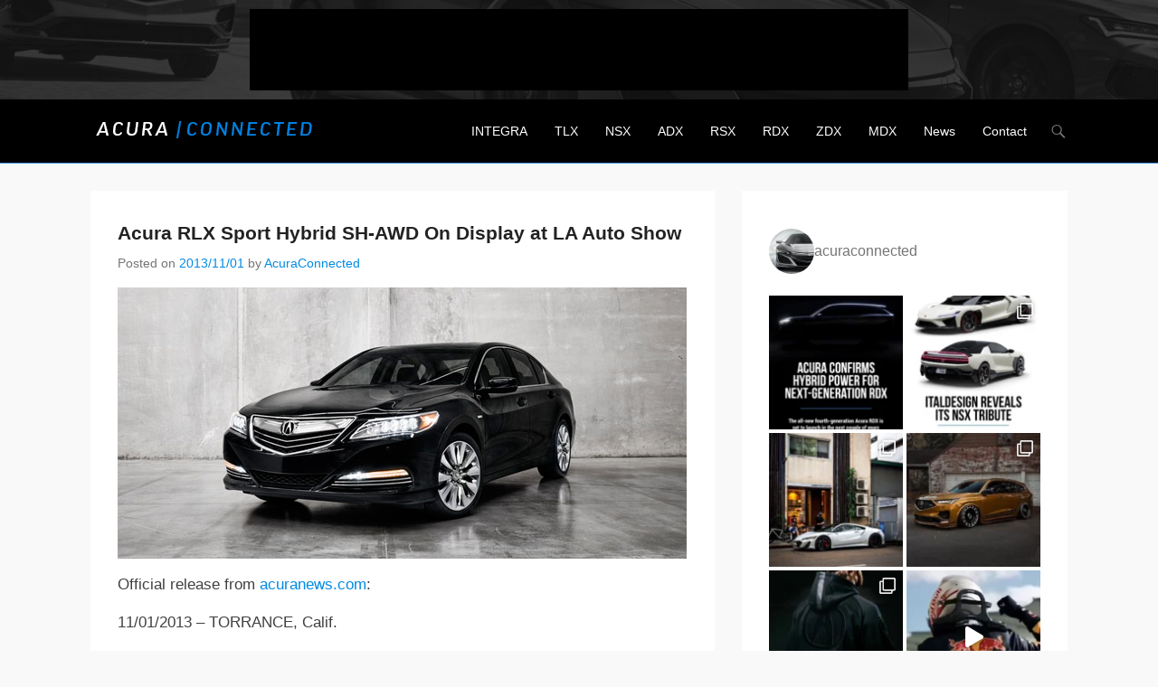

--- FILE ---
content_type: text/html; charset=UTF-8
request_url: https://acuraconnected.com/2013/11/01/acura-rlx-sport-hybrid-sh-awd-on-display-at-la-auto-show/
body_size: 22324
content:
<!DOCTYPE html>
<!--[if IE 6]>
<html id="ie6" lang="en-US">
<![endif]-->
<!--[if IE 7]>
<html id="ie7" lang="en-US">
<![endif]-->
<!--[if IE 8]>
<html id="ie8" lang="en-US">
<![endif]-->
<!--[if !(IE 6) | !(IE 7) | !(IE 8)  ]><!-->
<html lang="en-US">
<!--<![endif]-->
<head>
	<meta charset="UTF-8" />
	<link rel="profile" href="http://gmpg.org/xfn/11" />
	<link rel="pingback" href="https://acuraconnected.com/xmlrpc.php" />
	<!--[if lt IE 9]>
	<script src="https://acuraconnected.com/wp-content/themes/acv3/js/html5.min.js"></script>
	<![endif]-->
<title>Acura RLX Sport Hybrid SH-AWD On Display at LA Auto Show &#8211; Acura Connected</title>
<meta name='robots' content='max-image-preview:large' />
	<style>img:is([sizes="auto" i], [sizes^="auto," i]) { contain-intrinsic-size: 3000px 1500px }</style>
	
<!-- Open Graph Meta Tags generated by MashShare 4.0.47 - https://mashshare.net -->
<meta property="og:type" content="article" /> 
<meta property="og:title" content="Acura RLX Sport Hybrid SH-AWD On Display at LA Auto Show" />
<meta property="og:description" content="Official release from acuranews.com:    11/01/2013 - TORRANCE, Calif.    RLX Sport Hybrid SH-AWD is the most powerful and technologically advanced Acura sedan ever made, producing 377 horsepower; delivering V-8 power and 4-cylinder fuel economy      The Acura RLX Sport Hybrid" />
<meta property="og:url" content="https://acuraconnected.com/2013/11/01/acura-rlx-sport-hybrid-sh-awd-on-display-at-la-auto-show/" />
<meta property="og:site_name" content="Acura Connected" />
<meta property="article:publisher" content="https://www.facebook.com/AcuraConnected/" />
<meta property="article:published_time" content="2013-11-01T12:09:07-06:00" />
<meta property="article:modified_time" content="2013-11-18T20:56:04-07:00" />
<meta property="og:updated_time" content="2013-11-18T20:56:04-07:00" />
<!-- Open Graph Meta Tags generated by MashShare 4.0.47 - https://www.mashshare.net -->
<!-- Twitter Card generated by MashShare 4.0.47 - https://www.mashshare.net -->
<meta name="twitter:card" content="summary">
<meta name="twitter:title" content="Acura RLX Sport Hybrid SH-AWD On Display at LA Auto Show">
<meta name="twitter:description" content="Official release from acuranews.com:    11/01/2013 - TORRANCE, Calif.    RLX Sport Hybrid SH-AWD is the most powerful and technologically advanced Acura sedan ever made, producing 377 horsepower; delivering V-8 power and 4-cylinder fuel economy      The Acura RLX Sport Hybrid">
<meta name="twitter:site" content="@acuraconnected">
<!-- Twitter Card generated by MashShare 4.0.47 - https://www.mashshare.net -->

<meta name="viewport" content="width=device-width, initial-scale=1.0"><link rel="alternate" type="application/rss+xml" title="Acura Connected &raquo; Feed" href="https://acuraconnected.com/feed/" />
<link rel="alternate" type="application/rss+xml" title="Acura Connected &raquo; Comments Feed" href="https://acuraconnected.com/comments/feed/" />
<link rel="alternate" type="application/rss+xml" title="Acura Connected &raquo; Acura RLX Sport Hybrid SH-AWD On Display at LA Auto Show Comments Feed" href="https://acuraconnected.com/2013/11/01/acura-rlx-sport-hybrid-sh-awd-on-display-at-la-auto-show/feed/" />
		<!-- This site uses the Google Analytics by MonsterInsights plugin v9.11.1 - Using Analytics tracking - https://www.monsterinsights.com/ -->
							<script src="//www.googletagmanager.com/gtag/js?id=G-9SYWM2SQS5"  data-cfasync="false" data-wpfc-render="false" type="text/javascript" async></script>
			<script data-cfasync="false" data-wpfc-render="false" type="text/javascript">
				var mi_version = '9.11.1';
				var mi_track_user = true;
				var mi_no_track_reason = '';
								var MonsterInsightsDefaultLocations = {"page_location":"https:\/\/acuraconnected.com\/2013\/11\/01\/acura-rlx-sport-hybrid-sh-awd-on-display-at-la-auto-show\/"};
								if ( typeof MonsterInsightsPrivacyGuardFilter === 'function' ) {
					var MonsterInsightsLocations = (typeof MonsterInsightsExcludeQuery === 'object') ? MonsterInsightsPrivacyGuardFilter( MonsterInsightsExcludeQuery ) : MonsterInsightsPrivacyGuardFilter( MonsterInsightsDefaultLocations );
				} else {
					var MonsterInsightsLocations = (typeof MonsterInsightsExcludeQuery === 'object') ? MonsterInsightsExcludeQuery : MonsterInsightsDefaultLocations;
				}

								var disableStrs = [
										'ga-disable-G-9SYWM2SQS5',
									];

				/* Function to detect opted out users */
				function __gtagTrackerIsOptedOut() {
					for (var index = 0; index < disableStrs.length; index++) {
						if (document.cookie.indexOf(disableStrs[index] + '=true') > -1) {
							return true;
						}
					}

					return false;
				}

				/* Disable tracking if the opt-out cookie exists. */
				if (__gtagTrackerIsOptedOut()) {
					for (var index = 0; index < disableStrs.length; index++) {
						window[disableStrs[index]] = true;
					}
				}

				/* Opt-out function */
				function __gtagTrackerOptout() {
					for (var index = 0; index < disableStrs.length; index++) {
						document.cookie = disableStrs[index] + '=true; expires=Thu, 31 Dec 2099 23:59:59 UTC; path=/';
						window[disableStrs[index]] = true;
					}
				}

				if ('undefined' === typeof gaOptout) {
					function gaOptout() {
						__gtagTrackerOptout();
					}
				}
								window.dataLayer = window.dataLayer || [];

				window.MonsterInsightsDualTracker = {
					helpers: {},
					trackers: {},
				};
				if (mi_track_user) {
					function __gtagDataLayer() {
						dataLayer.push(arguments);
					}

					function __gtagTracker(type, name, parameters) {
						if (!parameters) {
							parameters = {};
						}

						if (parameters.send_to) {
							__gtagDataLayer.apply(null, arguments);
							return;
						}

						if (type === 'event') {
														parameters.send_to = monsterinsights_frontend.v4_id;
							var hookName = name;
							if (typeof parameters['event_category'] !== 'undefined') {
								hookName = parameters['event_category'] + ':' + name;
							}

							if (typeof MonsterInsightsDualTracker.trackers[hookName] !== 'undefined') {
								MonsterInsightsDualTracker.trackers[hookName](parameters);
							} else {
								__gtagDataLayer('event', name, parameters);
							}
							
						} else {
							__gtagDataLayer.apply(null, arguments);
						}
					}

					__gtagTracker('js', new Date());
					__gtagTracker('set', {
						'developer_id.dZGIzZG': true,
											});
					if ( MonsterInsightsLocations.page_location ) {
						__gtagTracker('set', MonsterInsightsLocations);
					}
										__gtagTracker('config', 'G-9SYWM2SQS5', {"forceSSL":"true","link_attribution":"true"} );
										window.gtag = __gtagTracker;										(function () {
						/* https://developers.google.com/analytics/devguides/collection/analyticsjs/ */
						/* ga and __gaTracker compatibility shim. */
						var noopfn = function () {
							return null;
						};
						var newtracker = function () {
							return new Tracker();
						};
						var Tracker = function () {
							return null;
						};
						var p = Tracker.prototype;
						p.get = noopfn;
						p.set = noopfn;
						p.send = function () {
							var args = Array.prototype.slice.call(arguments);
							args.unshift('send');
							__gaTracker.apply(null, args);
						};
						var __gaTracker = function () {
							var len = arguments.length;
							if (len === 0) {
								return;
							}
							var f = arguments[len - 1];
							if (typeof f !== 'object' || f === null || typeof f.hitCallback !== 'function') {
								if ('send' === arguments[0]) {
									var hitConverted, hitObject = false, action;
									if ('event' === arguments[1]) {
										if ('undefined' !== typeof arguments[3]) {
											hitObject = {
												'eventAction': arguments[3],
												'eventCategory': arguments[2],
												'eventLabel': arguments[4],
												'value': arguments[5] ? arguments[5] : 1,
											}
										}
									}
									if ('pageview' === arguments[1]) {
										if ('undefined' !== typeof arguments[2]) {
											hitObject = {
												'eventAction': 'page_view',
												'page_path': arguments[2],
											}
										}
									}
									if (typeof arguments[2] === 'object') {
										hitObject = arguments[2];
									}
									if (typeof arguments[5] === 'object') {
										Object.assign(hitObject, arguments[5]);
									}
									if ('undefined' !== typeof arguments[1].hitType) {
										hitObject = arguments[1];
										if ('pageview' === hitObject.hitType) {
											hitObject.eventAction = 'page_view';
										}
									}
									if (hitObject) {
										action = 'timing' === arguments[1].hitType ? 'timing_complete' : hitObject.eventAction;
										hitConverted = mapArgs(hitObject);
										__gtagTracker('event', action, hitConverted);
									}
								}
								return;
							}

							function mapArgs(args) {
								var arg, hit = {};
								var gaMap = {
									'eventCategory': 'event_category',
									'eventAction': 'event_action',
									'eventLabel': 'event_label',
									'eventValue': 'event_value',
									'nonInteraction': 'non_interaction',
									'timingCategory': 'event_category',
									'timingVar': 'name',
									'timingValue': 'value',
									'timingLabel': 'event_label',
									'page': 'page_path',
									'location': 'page_location',
									'title': 'page_title',
									'referrer' : 'page_referrer',
								};
								for (arg in args) {
																		if (!(!args.hasOwnProperty(arg) || !gaMap.hasOwnProperty(arg))) {
										hit[gaMap[arg]] = args[arg];
									} else {
										hit[arg] = args[arg];
									}
								}
								return hit;
							}

							try {
								f.hitCallback();
							} catch (ex) {
							}
						};
						__gaTracker.create = newtracker;
						__gaTracker.getByName = newtracker;
						__gaTracker.getAll = function () {
							return [];
						};
						__gaTracker.remove = noopfn;
						__gaTracker.loaded = true;
						window['__gaTracker'] = __gaTracker;
					})();
									} else {
										console.log("");
					(function () {
						function __gtagTracker() {
							return null;
						}

						window['__gtagTracker'] = __gtagTracker;
						window['gtag'] = __gtagTracker;
					})();
									}
			</script>
							<!-- / Google Analytics by MonsterInsights -->
		<script type="text/javascript">
/* <![CDATA[ */
window._wpemojiSettings = {"baseUrl":"https:\/\/s.w.org\/images\/core\/emoji\/16.0.1\/72x72\/","ext":".png","svgUrl":"https:\/\/s.w.org\/images\/core\/emoji\/16.0.1\/svg\/","svgExt":".svg","source":{"concatemoji":"https:\/\/acuraconnected.com\/wp-includes\/js\/wp-emoji-release.min.js?ver=6.8.3"}};
/*! This file is auto-generated */
!function(s,n){var o,i,e;function c(e){try{var t={supportTests:e,timestamp:(new Date).valueOf()};sessionStorage.setItem(o,JSON.stringify(t))}catch(e){}}function p(e,t,n){e.clearRect(0,0,e.canvas.width,e.canvas.height),e.fillText(t,0,0);var t=new Uint32Array(e.getImageData(0,0,e.canvas.width,e.canvas.height).data),a=(e.clearRect(0,0,e.canvas.width,e.canvas.height),e.fillText(n,0,0),new Uint32Array(e.getImageData(0,0,e.canvas.width,e.canvas.height).data));return t.every(function(e,t){return e===a[t]})}function u(e,t){e.clearRect(0,0,e.canvas.width,e.canvas.height),e.fillText(t,0,0);for(var n=e.getImageData(16,16,1,1),a=0;a<n.data.length;a++)if(0!==n.data[a])return!1;return!0}function f(e,t,n,a){switch(t){case"flag":return n(e,"\ud83c\udff3\ufe0f\u200d\u26a7\ufe0f","\ud83c\udff3\ufe0f\u200b\u26a7\ufe0f")?!1:!n(e,"\ud83c\udde8\ud83c\uddf6","\ud83c\udde8\u200b\ud83c\uddf6")&&!n(e,"\ud83c\udff4\udb40\udc67\udb40\udc62\udb40\udc65\udb40\udc6e\udb40\udc67\udb40\udc7f","\ud83c\udff4\u200b\udb40\udc67\u200b\udb40\udc62\u200b\udb40\udc65\u200b\udb40\udc6e\u200b\udb40\udc67\u200b\udb40\udc7f");case"emoji":return!a(e,"\ud83e\udedf")}return!1}function g(e,t,n,a){var r="undefined"!=typeof WorkerGlobalScope&&self instanceof WorkerGlobalScope?new OffscreenCanvas(300,150):s.createElement("canvas"),o=r.getContext("2d",{willReadFrequently:!0}),i=(o.textBaseline="top",o.font="600 32px Arial",{});return e.forEach(function(e){i[e]=t(o,e,n,a)}),i}function t(e){var t=s.createElement("script");t.src=e,t.defer=!0,s.head.appendChild(t)}"undefined"!=typeof Promise&&(o="wpEmojiSettingsSupports",i=["flag","emoji"],n.supports={everything:!0,everythingExceptFlag:!0},e=new Promise(function(e){s.addEventListener("DOMContentLoaded",e,{once:!0})}),new Promise(function(t){var n=function(){try{var e=JSON.parse(sessionStorage.getItem(o));if("object"==typeof e&&"number"==typeof e.timestamp&&(new Date).valueOf()<e.timestamp+604800&&"object"==typeof e.supportTests)return e.supportTests}catch(e){}return null}();if(!n){if("undefined"!=typeof Worker&&"undefined"!=typeof OffscreenCanvas&&"undefined"!=typeof URL&&URL.createObjectURL&&"undefined"!=typeof Blob)try{var e="postMessage("+g.toString()+"("+[JSON.stringify(i),f.toString(),p.toString(),u.toString()].join(",")+"));",a=new Blob([e],{type:"text/javascript"}),r=new Worker(URL.createObjectURL(a),{name:"wpTestEmojiSupports"});return void(r.onmessage=function(e){c(n=e.data),r.terminate(),t(n)})}catch(e){}c(n=g(i,f,p,u))}t(n)}).then(function(e){for(var t in e)n.supports[t]=e[t],n.supports.everything=n.supports.everything&&n.supports[t],"flag"!==t&&(n.supports.everythingExceptFlag=n.supports.everythingExceptFlag&&n.supports[t]);n.supports.everythingExceptFlag=n.supports.everythingExceptFlag&&!n.supports.flag,n.DOMReady=!1,n.readyCallback=function(){n.DOMReady=!0}}).then(function(){return e}).then(function(){var e;n.supports.everything||(n.readyCallback(),(e=n.source||{}).concatemoji?t(e.concatemoji):e.wpemoji&&e.twemoji&&(t(e.twemoji),t(e.wpemoji)))}))}((window,document),window._wpemojiSettings);
/* ]]> */
</script>
<link rel='stylesheet' id='sbi_styles-css' href='https://acuraconnected.com/wp-content/plugins/instagram-feed/css/sbi-styles.min.css?ver=6.10.0' type='text/css' media='all' />
<style id='wp-emoji-styles-inline-css' type='text/css'>

	img.wp-smiley, img.emoji {
		display: inline !important;
		border: none !important;
		box-shadow: none !important;
		height: 1em !important;
		width: 1em !important;
		margin: 0 0.07em !important;
		vertical-align: -0.1em !important;
		background: none !important;
		padding: 0 !important;
	}
</style>
<link rel='stylesheet' id='wp-block-library-css' href='https://acuraconnected.com/wp-includes/css/dist/block-library/style.min.css?ver=6.8.3' type='text/css' media='all' />
<style id='classic-theme-styles-inline-css' type='text/css'>
/*! This file is auto-generated */
.wp-block-button__link{color:#fff;background-color:#32373c;border-radius:9999px;box-shadow:none;text-decoration:none;padding:calc(.667em + 2px) calc(1.333em + 2px);font-size:1.125em}.wp-block-file__button{background:#32373c;color:#fff;text-decoration:none}
</style>
<style id='global-styles-inline-css' type='text/css'>
:root{--wp--preset--aspect-ratio--square: 1;--wp--preset--aspect-ratio--4-3: 4/3;--wp--preset--aspect-ratio--3-4: 3/4;--wp--preset--aspect-ratio--3-2: 3/2;--wp--preset--aspect-ratio--2-3: 2/3;--wp--preset--aspect-ratio--16-9: 16/9;--wp--preset--aspect-ratio--9-16: 9/16;--wp--preset--color--black: #000000;--wp--preset--color--cyan-bluish-gray: #abb8c3;--wp--preset--color--white: #ffffff;--wp--preset--color--pale-pink: #f78da7;--wp--preset--color--vivid-red: #cf2e2e;--wp--preset--color--luminous-vivid-orange: #ff6900;--wp--preset--color--luminous-vivid-amber: #fcb900;--wp--preset--color--light-green-cyan: #7bdcb5;--wp--preset--color--vivid-green-cyan: #00d084;--wp--preset--color--pale-cyan-blue: #8ed1fc;--wp--preset--color--vivid-cyan-blue: #0693e3;--wp--preset--color--vivid-purple: #9b51e0;--wp--preset--gradient--vivid-cyan-blue-to-vivid-purple: linear-gradient(135deg,rgba(6,147,227,1) 0%,rgb(155,81,224) 100%);--wp--preset--gradient--light-green-cyan-to-vivid-green-cyan: linear-gradient(135deg,rgb(122,220,180) 0%,rgb(0,208,130) 100%);--wp--preset--gradient--luminous-vivid-amber-to-luminous-vivid-orange: linear-gradient(135deg,rgba(252,185,0,1) 0%,rgba(255,105,0,1) 100%);--wp--preset--gradient--luminous-vivid-orange-to-vivid-red: linear-gradient(135deg,rgba(255,105,0,1) 0%,rgb(207,46,46) 100%);--wp--preset--gradient--very-light-gray-to-cyan-bluish-gray: linear-gradient(135deg,rgb(238,238,238) 0%,rgb(169,184,195) 100%);--wp--preset--gradient--cool-to-warm-spectrum: linear-gradient(135deg,rgb(74,234,220) 0%,rgb(151,120,209) 20%,rgb(207,42,186) 40%,rgb(238,44,130) 60%,rgb(251,105,98) 80%,rgb(254,248,76) 100%);--wp--preset--gradient--blush-light-purple: linear-gradient(135deg,rgb(255,206,236) 0%,rgb(152,150,240) 100%);--wp--preset--gradient--blush-bordeaux: linear-gradient(135deg,rgb(254,205,165) 0%,rgb(254,45,45) 50%,rgb(107,0,62) 100%);--wp--preset--gradient--luminous-dusk: linear-gradient(135deg,rgb(255,203,112) 0%,rgb(199,81,192) 50%,rgb(65,88,208) 100%);--wp--preset--gradient--pale-ocean: linear-gradient(135deg,rgb(255,245,203) 0%,rgb(182,227,212) 50%,rgb(51,167,181) 100%);--wp--preset--gradient--electric-grass: linear-gradient(135deg,rgb(202,248,128) 0%,rgb(113,206,126) 100%);--wp--preset--gradient--midnight: linear-gradient(135deg,rgb(2,3,129) 0%,rgb(40,116,252) 100%);--wp--preset--font-size--small: 13px;--wp--preset--font-size--medium: 20px;--wp--preset--font-size--large: 36px;--wp--preset--font-size--x-large: 42px;--wp--preset--spacing--20: 0.44rem;--wp--preset--spacing--30: 0.67rem;--wp--preset--spacing--40: 1rem;--wp--preset--spacing--50: 1.5rem;--wp--preset--spacing--60: 2.25rem;--wp--preset--spacing--70: 3.38rem;--wp--preset--spacing--80: 5.06rem;--wp--preset--shadow--natural: 6px 6px 9px rgba(0, 0, 0, 0.2);--wp--preset--shadow--deep: 12px 12px 50px rgba(0, 0, 0, 0.4);--wp--preset--shadow--sharp: 6px 6px 0px rgba(0, 0, 0, 0.2);--wp--preset--shadow--outlined: 6px 6px 0px -3px rgba(255, 255, 255, 1), 6px 6px rgba(0, 0, 0, 1);--wp--preset--shadow--crisp: 6px 6px 0px rgba(0, 0, 0, 1);}:where(.is-layout-flex){gap: 0.5em;}:where(.is-layout-grid){gap: 0.5em;}body .is-layout-flex{display: flex;}.is-layout-flex{flex-wrap: wrap;align-items: center;}.is-layout-flex > :is(*, div){margin: 0;}body .is-layout-grid{display: grid;}.is-layout-grid > :is(*, div){margin: 0;}:where(.wp-block-columns.is-layout-flex){gap: 2em;}:where(.wp-block-columns.is-layout-grid){gap: 2em;}:where(.wp-block-post-template.is-layout-flex){gap: 1.25em;}:where(.wp-block-post-template.is-layout-grid){gap: 1.25em;}.has-black-color{color: var(--wp--preset--color--black) !important;}.has-cyan-bluish-gray-color{color: var(--wp--preset--color--cyan-bluish-gray) !important;}.has-white-color{color: var(--wp--preset--color--white) !important;}.has-pale-pink-color{color: var(--wp--preset--color--pale-pink) !important;}.has-vivid-red-color{color: var(--wp--preset--color--vivid-red) !important;}.has-luminous-vivid-orange-color{color: var(--wp--preset--color--luminous-vivid-orange) !important;}.has-luminous-vivid-amber-color{color: var(--wp--preset--color--luminous-vivid-amber) !important;}.has-light-green-cyan-color{color: var(--wp--preset--color--light-green-cyan) !important;}.has-vivid-green-cyan-color{color: var(--wp--preset--color--vivid-green-cyan) !important;}.has-pale-cyan-blue-color{color: var(--wp--preset--color--pale-cyan-blue) !important;}.has-vivid-cyan-blue-color{color: var(--wp--preset--color--vivid-cyan-blue) !important;}.has-vivid-purple-color{color: var(--wp--preset--color--vivid-purple) !important;}.has-black-background-color{background-color: var(--wp--preset--color--black) !important;}.has-cyan-bluish-gray-background-color{background-color: var(--wp--preset--color--cyan-bluish-gray) !important;}.has-white-background-color{background-color: var(--wp--preset--color--white) !important;}.has-pale-pink-background-color{background-color: var(--wp--preset--color--pale-pink) !important;}.has-vivid-red-background-color{background-color: var(--wp--preset--color--vivid-red) !important;}.has-luminous-vivid-orange-background-color{background-color: var(--wp--preset--color--luminous-vivid-orange) !important;}.has-luminous-vivid-amber-background-color{background-color: var(--wp--preset--color--luminous-vivid-amber) !important;}.has-light-green-cyan-background-color{background-color: var(--wp--preset--color--light-green-cyan) !important;}.has-vivid-green-cyan-background-color{background-color: var(--wp--preset--color--vivid-green-cyan) !important;}.has-pale-cyan-blue-background-color{background-color: var(--wp--preset--color--pale-cyan-blue) !important;}.has-vivid-cyan-blue-background-color{background-color: var(--wp--preset--color--vivid-cyan-blue) !important;}.has-vivid-purple-background-color{background-color: var(--wp--preset--color--vivid-purple) !important;}.has-black-border-color{border-color: var(--wp--preset--color--black) !important;}.has-cyan-bluish-gray-border-color{border-color: var(--wp--preset--color--cyan-bluish-gray) !important;}.has-white-border-color{border-color: var(--wp--preset--color--white) !important;}.has-pale-pink-border-color{border-color: var(--wp--preset--color--pale-pink) !important;}.has-vivid-red-border-color{border-color: var(--wp--preset--color--vivid-red) !important;}.has-luminous-vivid-orange-border-color{border-color: var(--wp--preset--color--luminous-vivid-orange) !important;}.has-luminous-vivid-amber-border-color{border-color: var(--wp--preset--color--luminous-vivid-amber) !important;}.has-light-green-cyan-border-color{border-color: var(--wp--preset--color--light-green-cyan) !important;}.has-vivid-green-cyan-border-color{border-color: var(--wp--preset--color--vivid-green-cyan) !important;}.has-pale-cyan-blue-border-color{border-color: var(--wp--preset--color--pale-cyan-blue) !important;}.has-vivid-cyan-blue-border-color{border-color: var(--wp--preset--color--vivid-cyan-blue) !important;}.has-vivid-purple-border-color{border-color: var(--wp--preset--color--vivid-purple) !important;}.has-vivid-cyan-blue-to-vivid-purple-gradient-background{background: var(--wp--preset--gradient--vivid-cyan-blue-to-vivid-purple) !important;}.has-light-green-cyan-to-vivid-green-cyan-gradient-background{background: var(--wp--preset--gradient--light-green-cyan-to-vivid-green-cyan) !important;}.has-luminous-vivid-amber-to-luminous-vivid-orange-gradient-background{background: var(--wp--preset--gradient--luminous-vivid-amber-to-luminous-vivid-orange) !important;}.has-luminous-vivid-orange-to-vivid-red-gradient-background{background: var(--wp--preset--gradient--luminous-vivid-orange-to-vivid-red) !important;}.has-very-light-gray-to-cyan-bluish-gray-gradient-background{background: var(--wp--preset--gradient--very-light-gray-to-cyan-bluish-gray) !important;}.has-cool-to-warm-spectrum-gradient-background{background: var(--wp--preset--gradient--cool-to-warm-spectrum) !important;}.has-blush-light-purple-gradient-background{background: var(--wp--preset--gradient--blush-light-purple) !important;}.has-blush-bordeaux-gradient-background{background: var(--wp--preset--gradient--blush-bordeaux) !important;}.has-luminous-dusk-gradient-background{background: var(--wp--preset--gradient--luminous-dusk) !important;}.has-pale-ocean-gradient-background{background: var(--wp--preset--gradient--pale-ocean) !important;}.has-electric-grass-gradient-background{background: var(--wp--preset--gradient--electric-grass) !important;}.has-midnight-gradient-background{background: var(--wp--preset--gradient--midnight) !important;}.has-small-font-size{font-size: var(--wp--preset--font-size--small) !important;}.has-medium-font-size{font-size: var(--wp--preset--font-size--medium) !important;}.has-large-font-size{font-size: var(--wp--preset--font-size--large) !important;}.has-x-large-font-size{font-size: var(--wp--preset--font-size--x-large) !important;}
:where(.wp-block-post-template.is-layout-flex){gap: 1.25em;}:where(.wp-block-post-template.is-layout-grid){gap: 1.25em;}
:where(.wp-block-columns.is-layout-flex){gap: 2em;}:where(.wp-block-columns.is-layout-grid){gap: 2em;}
:root :where(.wp-block-pullquote){font-size: 1.5em;line-height: 1.6;}
</style>
<link rel='stylesheet' id='better-recent-comments-css' href='https://acuraconnected.com/wp-content/plugins/better-recent-comments/assets/css/better-recent-comments.min.css?ver=6.8.3' type='text/css' media='all' />
<link rel='stylesheet' id='contact-form-7-css' href='https://acuraconnected.com/wp-content/plugins/contact-form-7/includes/css/styles.css?ver=6.1.4' type='text/css' media='all' />
<link rel='stylesheet' id='mashsb-styles-css' href='https://acuraconnected.com/wp-content/plugins/mashsharer/assets/css/mashsb.min.css?ver=4.0.47' type='text/css' media='all' />
<style id='mashsb-styles-inline-css' type='text/css'>
.mashsb-count {color:#cccccc;}@media only screen and (min-width:568px){.mashsb-buttons a {min-width: 177px;}}
</style>
<link rel='stylesheet' id='responsive-lightbox-swipebox-css' href='https://acuraconnected.com/wp-content/plugins/responsive-lightbox/assets/swipebox/swipebox.min.css?ver=1.5.2' type='text/css' media='all' />
<link rel='stylesheet' id='adventurous-style-css' href='https://acuraconnected.com/wp-content/themes/acv3/style.css?ver=6.8.3' type='text/css' media='all' />
<link rel='stylesheet' id='genericons-css' href='https://acuraconnected.com/wp-content/themes/acv3/genericons/genericons.css?ver=3.0.3' type='text/css' media='all' />
<link rel='stylesheet' id='adventurous-responsive-css' href='https://acuraconnected.com/wp-content/themes/acv3/css/responsive.css?ver=6.8.3' type='text/css' media='all' />
<script type="text/javascript" src="https://acuraconnected.com/wp-content/plugins/google-analytics-for-wordpress/assets/js/frontend-gtag.min.js?ver=9.11.1" id="monsterinsights-frontend-script-js" async="async" data-wp-strategy="async"></script>
<script data-cfasync="false" data-wpfc-render="false" type="text/javascript" id='monsterinsights-frontend-script-js-extra'>/* <![CDATA[ */
var monsterinsights_frontend = {"js_events_tracking":"true","download_extensions":"doc,pdf,ppt,zip,xls,docx,pptx,xlsx","inbound_paths":"[]","home_url":"https:\/\/acuraconnected.com","hash_tracking":"false","v4_id":"G-9SYWM2SQS5"};/* ]]> */
</script>
<script type="text/javascript" src="https://acuraconnected.com/wp-includes/js/jquery/jquery.min.js?ver=3.7.1" id="jquery-core-js"></script>
<script type="text/javascript" src="https://acuraconnected.com/wp-includes/js/jquery/jquery-migrate.min.js?ver=3.4.1" id="jquery-migrate-js"></script>
<script type="text/javascript" id="mashsb-js-extra">
/* <![CDATA[ */
var mashsb = {"shares":"0","round_shares":"1","animate_shares":"0","dynamic_buttons":"0","share_url":"https:\/\/acuraconnected.com\/2013\/11\/01\/acura-rlx-sport-hybrid-sh-awd-on-display-at-la-auto-show\/","title":"Acura+RLX+Sport+Hybrid+SH-AWD+On+Display+at+LA+Auto+Show","image":null,"desc":"Official release from acuranews.com:\r\n\r\n11\/01\/2013 - TORRANCE, Calif.\r\n\r\nRLX Sport Hybrid SH-AWD is the most powerful and technologically advanced Acura sedan ever made, producing 377 horsepower; delivering V-8 power and 4-cylinder fuel economy\r\n\r\n\r\nThe Acura RLX Sport Hybrid \u2026","hashtag":"acuraconnected","subscribe":"content","subscribe_url":"","activestatus":"1","singular":"1","twitter_popup":"1","refresh":"0","nonce":"4bd186449c","postid":"11269","servertime":"1768618693","ajaxurl":"https:\/\/acuraconnected.com\/wp-admin\/admin-ajax.php"};
/* ]]> */
</script>
<script type="text/javascript" src="https://acuraconnected.com/wp-content/plugins/mashsharer/assets/js/mashsb.min.js?ver=4.0.47" id="mashsb-js"></script>
<script type="text/javascript" src="https://acuraconnected.com/wp-content/plugins/responsive-lightbox/assets/dompurify/purify.min.js?ver=3.3.1" id="dompurify-js"></script>
<script type="text/javascript" id="responsive-lightbox-sanitizer-js-before">
/* <![CDATA[ */
window.RLG = window.RLG || {}; window.RLG.sanitizeAllowedHosts = ["youtube.com","www.youtube.com","youtu.be","vimeo.com","player.vimeo.com"];
/* ]]> */
</script>
<script type="text/javascript" src="https://acuraconnected.com/wp-content/plugins/responsive-lightbox/js/sanitizer.js?ver=2.6.1" id="responsive-lightbox-sanitizer-js"></script>
<script type="text/javascript" src="https://acuraconnected.com/wp-content/plugins/responsive-lightbox/assets/swipebox/jquery.swipebox.min.js?ver=1.5.2" id="responsive-lightbox-swipebox-js"></script>
<script type="text/javascript" src="https://acuraconnected.com/wp-includes/js/underscore.min.js?ver=1.13.7" id="underscore-js"></script>
<script type="text/javascript" src="https://acuraconnected.com/wp-content/plugins/responsive-lightbox/assets/infinitescroll/infinite-scroll.pkgd.min.js?ver=4.0.1" id="responsive-lightbox-infinite-scroll-js"></script>
<script type="text/javascript" id="responsive-lightbox-js-before">
/* <![CDATA[ */
var rlArgs = {"script":"swipebox","selector":"lightbox","customEvents":"","activeGalleries":true,"animation":true,"hideCloseButtonOnMobile":false,"removeBarsOnMobile":false,"hideBars":false,"hideBarsDelay":5000,"videoMaxWidth":1080,"useSVG":true,"loopAtEnd":false,"woocommerce_gallery":false,"ajaxurl":"https:\/\/acuraconnected.com\/wp-admin\/admin-ajax.php","nonce":"2d98b4fa57","preview":false,"postId":11269,"scriptExtension":false};
/* ]]> */
</script>
<script type="text/javascript" src="https://acuraconnected.com/wp-content/plugins/responsive-lightbox/js/front.js?ver=2.6.1" id="responsive-lightbox-js"></script>
<link rel="https://api.w.org/" href="https://acuraconnected.com/wp-json/" /><link rel="alternate" title="JSON" type="application/json" href="https://acuraconnected.com/wp-json/wp/v2/posts/11269" /><link rel="EditURI" type="application/rsd+xml" title="RSD" href="https://acuraconnected.com/xmlrpc.php?rsd" />
<meta name="generator" content="WordPress 6.8.3" />
<link rel="canonical" href="https://acuraconnected.com/2013/11/01/acura-rlx-sport-hybrid-sh-awd-on-display-at-la-auto-show/" />
<link rel='shortlink' href='https://acuraconnected.com/?p=11269' />
<link rel="alternate" title="oEmbed (JSON)" type="application/json+oembed" href="https://acuraconnected.com/wp-json/oembed/1.0/embed?url=https%3A%2F%2Facuraconnected.com%2F2013%2F11%2F01%2Facura-rlx-sport-hybrid-sh-awd-on-display-at-la-auto-show%2F" />
<link rel="alternate" title="oEmbed (XML)" type="text/xml+oembed" href="https://acuraconnected.com/wp-json/oembed/1.0/embed?url=https%3A%2F%2Facuraconnected.com%2F2013%2F11%2F01%2Facura-rlx-sport-hybrid-sh-awd-on-display-at-la-auto-show%2F&#038;format=xml" />
<script async src="//pagead2.googlesyndication.com/pagead/js/adsbygoogle.js"></script>
<script>
  (adsbygoogle = window.adsbygoogle || []).push({
    google_ad_client: "ca-pub-0397867832737975",
    enable_page_level_ads: true
  });
</script>

<script async src="https://pagead2.googlesyndication.com/pagead/js/adsbygoogle.js?client=ca-pub-0397867832737975"
     crossorigin="anonymous"></script><!-- refreshing cache --><!-- refreshing cache -->	<style type="text/css">
		</style>
	<link rel="icon" href="https://acuraconnected.com/wp-content/uploads/2022/12/cropped-512-32x32.jpg" sizes="32x32" />
<link rel="icon" href="https://acuraconnected.com/wp-content/uploads/2022/12/cropped-512-192x192.jpg" sizes="192x192" />
<link rel="apple-touch-icon" href="https://acuraconnected.com/wp-content/uploads/2022/12/cropped-512-180x180.jpg" />
<meta name="msapplication-TileImage" content="https://acuraconnected.com/wp-content/uploads/2022/12/cropped-512-270x270.jpg" />
		<style type="text/css" id="wp-custom-css">
			.featured-sticky
{
    display: none !important;
}

#content .nav-previous {
    background-color: #0693e3 !important;
  padding: 15px 10% !important;
		width: unset !important;
}


#content .nav-next {
    background-color: #0693e3 !important;
  padding: 15px 10% !important;
		width: unset !important;
}


#content .nav-next a:link, 
#content .nav-next a:visited, 
#content .nav-next a:hover { 
 color: #ffffff !important;
 text-decoration: none; 
} 

#content .nav-previous a:link, 
#content .nav-previous a:visited, 
#content .nav-previous a:hover { 
 color: #ffffff !important;
 text-decoration: none; 
} 

#main-slider {
    margin-top: 30px;
}

#main-slider h1 {
    line-height: 1.3 !important;
}

#main-slider .entry-container .entry-content
 {
        display: inline!important;
    }

#main-slider .entry-header .entry-title {
	margin-bottom: 1em;
}

h4 {
	margin-bottom: 1.3em;
}

h1 {
	font-size: 1.5em!important;
	font-weight: bold!important;

}

#featured-post h1 {
	font-size: 1em!important;

}

p {
    font-size: 1.2em;
}

ul {
    font-size: 1.2em;
}

li p{
    font-size: 1.6rem;
}

#header-leaderboard {
background-image:url(https://acuraconnected.com/wp-content/uploads/2024/01/bg_header_leaderboard2024.jpg)!important;
}

@media (max-width: 1024px) {
#header-leaderboard {
	    display: none!important;
}
	
#main-slider {
    margin-top: 0px;
}
}


.google-auto-placed + p {margin-top: 1em;}





#swipebox-title {
    margin-top: 15px;
    line-height: 20px!important;
}

.gallery img {
    border: 1px solid #ffffff!important;
max-width: 100%!important;
}

.gallery-item a {
    width: 100%!important;
}

.gallery-icon img {
    margin-bottom: 0%!important;
}

.gallery-item {
    margin-top: 0px!important;
}

.gallery{
margin-bottom: 15px!important;
}

.copyright{
text-align: center!important;
float: none!important;
width: 100%!important;
}

.powered{
text-align: center!important;
float: none!important;
width: 100%!important;
}

#sbi_images {
        grid-template-columns: 1fr 1fr!important;
    }

#main-slider #main-slider #slider-nav {
    background: none #fff!important;

}

		</style>
		
<!-- Start of Google Analytics Code -->
<script type="text/javascript">

  var _gaq = _gaq || [];
  _gaq.push(['_setAccount', 'UA-19387024-1']);
  _gaq.push(['_trackPageview']);

  (function() {
    var ga = document.createElement('script'); ga.type = 'text/javascript'; ga.async = true;
    ga.src = ('https:' == document.location.protocol ? 'https://ssl' : 'http://www') + '.google-analytics.com/ga.js';
    var s = document.getElementsByTagName('script')[0]; s.parentNode.insertBefore(ga, s);
  })();

</script>

<!-- End of Google Analytics Code -->

<!-- Start of Google Publisher Tag -->

<script type='text/javascript'>
var googletag = googletag || {};
googletag.cmd = googletag.cmd || [];
(function() {
var gads = document.createElement('script');
gads.async = true;
gads.type = 'text/javascript';
var useSSL = 'https:' == document.location.protocol;
gads.src = (useSSL ? 'https:' : 'http:') +
'//www.googletagservices.com/tag/js/gpt.js';
var node = document.getElementsByTagName('script')[0];
node.parentNode.insertBefore(gads, node);
})();
</script>
 
<script type='text/javascript'>
googletag.cmd.push(function() {
googletag.defineSlot('/21417136/acuraconnected_728x90', [728, 90], 'div-gpt-ad-1352876561971-0').addService(googletag.pubads());
googletag.pubads().enableSingleRequest();
googletag.enableServices();
});
</script>

<!-- Google Publisher Tag -->

</head>

<body class="wp-singular post-template-default single single-post postid-11269 single-format-standard wp-theme-acv3 group-blog right-sidebar content-full">

	
<!-- FaceBook Code -->
<div id="fb-root"></div>
<script async defer crossorigin="anonymous" src="https://connect.facebook.net/en_US/sdk.js#xfbml=1&version=v11.0&appId=168562419882880&autoLogAppEvents=1" nonce="Q1D7ODsw"></script>	
<!-- End of FaceBook Code -->
	

<div id="page" class="hfeed site">

	    
                <div id="header-leaderboard">
                
                <div id="responsive-leaderboard">
                <script async src="//pagead2.googlesyndication.com/pagead/js/adsbygoogle.js"></script>
<!-- responsive -->
<ins class="adsbygoogle"
     style="display:block"
     data-ad-client="ca-pub-0397867832737975"
     data-ad-slot="6575624458"
     data-ad-format="horizontal"></ins>
<script>
(adsbygoogle = window.adsbygoogle || []).push({});
</script>


</div>
                
        </div>
    
	<header id="masthead">
    
    	        
    	<div id="hgroup-wrap" class="container">
        
       		<div id="header-left">
			<div id="site-logo">
            	<a href="https://acuraconnected.com/" title="Acura Connected"><img src="https://acuraconnected.com/wp-content/uploads/2019/11/ac_logo_2020_03.png" alt="Acura Connected" />
				</a>
			</div><!-- #site-logo -->
		<div id="hgroup" class="logo-enable logo-left assistive-text">
			<h1 id="site-title">
				<a href="https://acuraconnected.com/" title="Acura Connected" rel="home">Acura Connected</a>
			</h1>
			<h2 id="site-description"> An Acura Blog for Acura News, Information, Reviews and Rumors</h2>
		</div><!-- #hgroup -->	</div><!-- #header-left"> -->
 
    <div id="header-right" class="header-sidebar widget-area">
        <aside class="widget widget_nav_menu">
                    <div id="header-menu">
            <nav id="access" role="navigation">
                <h2 class="assistive-text">Primary Menu</h2>
                <div class="assistive-text skip-link"><a href="#content" title="Skip to content">Skip to content</a></div>
                <div class="menu-header-container"><ul class="menu"><li id="menu-item-23939" class="menu-item menu-item-type-taxonomy menu-item-object-category menu-item-23939"><a href="https://acuraconnected.com/integra/">INTEGRA</a></li>
<li id="menu-item-14577" class="menu-item menu-item-type-taxonomy menu-item-object-category menu-item-14577"><a href="https://acuraconnected.com/tlx/">TLX</a></li>
<li id="menu-item-14574" class="menu-item menu-item-type-taxonomy menu-item-object-category menu-item-14574"><a href="https://acuraconnected.com/nsx/">NSX</a></li>
<li id="menu-item-26645" class="menu-item menu-item-type-taxonomy menu-item-object-category menu-item-26645"><a href="https://acuraconnected.com/adx/">ADX</a></li>
<li id="menu-item-27457" class="menu-item menu-item-type-taxonomy menu-item-object-category menu-item-27457"><a href="https://acuraconnected.com/rsx/">RSX</a></li>
<li id="menu-item-14575" class="menu-item menu-item-type-taxonomy menu-item-object-category menu-item-14575"><a href="https://acuraconnected.com/rdx/">RDX</a></li>
<li id="menu-item-26127" class="menu-item menu-item-type-taxonomy menu-item-object-category menu-item-26127"><a href="https://acuraconnected.com/zdx/">ZDX</a></li>
<li id="menu-item-14573" class="menu-item menu-item-type-taxonomy menu-item-object-category menu-item-14573"><a href="https://acuraconnected.com/mdx/">MDX</a></li>
<li id="menu-item-14578" class="menu-item menu-item-type-taxonomy menu-item-object-category current-post-ancestor current-menu-parent current-post-parent menu-item-14578"><a href="https://acuraconnected.com/acura-news/">News</a></li>
<li id="menu-item-14608" class="menu-item menu-item-type-post_type menu-item-object-page menu-item-14608"><a href="https://acuraconnected.com/contact/">Contact</a></li>
</ul></div> 	       
            </nav><!-- .site-navigation .main-navigation -->  
        </div>
        </aside>
        <aside class="widget widget_search" id="header-search-widget">
            <span id="header-search" href="#"></span>
            <div class="header-search-wrap displaynone">
                	<form method="get" class="searchform" action="https://acuraconnected.com/" role="search">
		<label for="s" class="assistive-text">Search</label>
		<input type="text" class="field" name="s" value="" id="s" placeholder="Search …" />
		<input type="submit" class="submit" name="submit" id="searchsubmit" value="Search" />
	</form>
            </div>
        </aside>
        <div id="header-mobile-menu"><a href="#" class="mobile-nav closed"><span class="mobile-menu-bar"></span></a></div>  
    </div><!-- #header-right .widget-area -->
             
        </div><!-- #hgroup-wrap -->
        
               
	</header><!-- #masthead .site-header -->
    </div>
    
	 
    

        
    
    <div id="main-wrapper">

    
    
		<!-- Disable Header Image -->    
        
		<div id="main"> 
                 
			<div id="content-sidebar" class="container"> 



		<div id="primary" class="content-area">
			<div id="content" class="site-content" role="main">

			
					<nav role="navigation" id="nav-above" class="site-navigation post-navigation">
		<h1 class="assistive-text">Post navigation</h1>

	
		<div class="nav-previous"><a href="https://acuraconnected.com/2013/11/01/acura-usa-october-2013-sales-results/" rel="prev"><span class="meta-nav">&larr;</span> Acura USA October 2013 Sales Results</a></div>		<div class="nav-next"><a href="https://acuraconnected.com/2013/11/05/acura-to-debut-custom-performance-sedans-at-sema/" rel="next">Acura to Debut Custom Performance Sedans at SEMA <span class="meta-nav">&rarr;</span></a></div>
	
	</nav><!-- #nav-above -->
	
				
<article id="post-11269" class="post-11269 post type-post status-publish format-standard hentry category-acura-news category-acura-official-releases category-rlx tag-2014-acura-rlx tag-la-auto-show tag-sport-hybrid-sh-awd">

        
    <div class="entry-container">
    
		<header class="entry-header">
    		<h1 class="entry-title"><a href="https://acuraconnected.com/2013/11/01/acura-rlx-sport-hybrid-sh-awd-on-display-at-la-auto-show/" title="Permalink to Acura RLX Sport Hybrid SH-AWD On Display at LA Auto Show" rel="bookmark">Acura RLX Sport Hybrid SH-AWD On Display at LA Auto Show</a></h1>
                            <div class="entry-meta">
                    <span class="on-date">Posted on <a href="https://acuraconnected.com/2013/11/01/acura-rlx-sport-hybrid-sh-awd-on-display-at-la-auto-show/" title="12:09 pm" rel="bookmark"><time class="entry-date" datetime="2013-11-01T12:09:07-06:00">2013/11/01</time></a></span><span class="by-author"> by <span class="author vcard"><a class="url fn n" href="https://acuraconnected.com/author/acuraconnected/" title="View all posts by AcuraConnected" rel="author">AcuraConnected</a></span></span>                </div><!-- .entry-meta -->
            		</header><!-- .entry-header -->

        <div class="entry-content">
            <p><img fetchpriority="high" decoding="async" class="alignnone size-full wp-image-11271" title="2014 Acura RLX Sport Hybrid SH-AWD" src="https://acuraconnected.com/wp-content/uploads/2013/01/rlx_629_2013_10_11_01.jpg" alt="2014 Acura RLX Sport Hybrid SH-AWD" width="629" height="300" srcset="https://acuraconnected.com/wp-content/uploads/2013/01/rlx_629_2013_10_11_01.jpg 629w, https://acuraconnected.com/wp-content/uploads/2013/01/rlx_629_2013_10_11_01-150x71.jpg 150w" sizes="(max-width: 629px) 100vw, 629px" /></p>
<p>Official release from <a href="http://www.acuranews.com" target="_blank">acuranews.com</a>:</p>
<p>11/01/2013 &#8211; TORRANCE, Calif.</p>
<p>RLX Sport Hybrid SH-AWD is the most powerful and technologically advanced Acura sedan ever made, producing 377 horsepower; delivering V-8 power and 4-cylinder fuel economy</p>
<div id="releaseBody">
<p>The Acura RLX Sport Hybrid SH-AWD, the flagship of the Acura luxury-performance sedan lineup, will be on display at the Los Angeles International Auto Show on November 20, 2013.</p>
<p>Acura&#8217;s first luxury sedan to use hybrid powertrain technology and electric-powered all-wheel-drive, the RLX Sport Hybrid SH-AWD delivers V8-like performance with 4-cylinder fuel economy, along with the outstanding handling and all-weather performance capabilities of Acura&#8217;s torque-vectoring Super-Handling All-Wheel Drive (SH-AWD) system.</p>
<p>The RLX Sport Hybrid SH-AWD is the most powerful and technologically advanced Acura sedan ever made, and combines a 3.5-liter SOHC direct-injected i-VTEC V-6 engine with a 7-speed dual clutch  transmission and three high-output electric motors to produce a combined 377 horsepower and an EPA-rated 30 miles per gallon combined city-highway fuel economy.<sup>1</sup></p>
<p>The RLX Sport Hybrid SH-AWD will join the 310-horsepower RLX with Precision All-Wheel Steer (P-AWS) in the Acura model line in 2014. The RLX P-AWS model made its world debut at the Los Angeles International Auto Show in 2012 and went on sale earlier this year.</p>
<p><a href="https://acuraconnected.com/wp-content/uploads/2013/11/rlx_900_2013_10_11_01.jpg" data-rel="lightbox-image-0" data-rl_title="" data-rl_caption=""><img decoding="async" class="alignnone size-medium wp-image-11274" title="" src="https://acuraconnected.com/wp-content/uploads/2013/11/rlx_900_2013_10_11_01-150x113.jpg" alt="Acura RLX Sport Hybrid SH-AWD" width="150" height="113" srcset="https://acuraconnected.com/wp-content/uploads/2013/11/rlx_900_2013_10_11_01-150x113.jpg 150w, https://acuraconnected.com/wp-content/uploads/2013/11/rlx_900_2013_10_11_01.jpg 900w" sizes="(max-width: 150px) 100vw, 150px" /></a></p>
<p>[Source: <a href="http://www.acuranews.com" target="_blank">Acura</a>]</p>
</div>
<aside class="mashsb-container mashsb-main mashsb-stretched"><div class="mashsb-box"><div class="mashsb-count mash-medium" style="float:left"><div class="counts mashsbcount">0</div><span class="mashsb-sharetext">SHARES</span></div><div class="mashsb-buttons"><a class="mashicon-facebook mash-medium mash-center mashsb-noshadow" href="https://www.facebook.com/sharer.php?u=https%3A%2F%2Facuraconnected.com%2F2013%2F11%2F01%2Facura-rlx-sport-hybrid-sh-awd-on-display-at-la-auto-show%2F" target="_top" rel="nofollow"><span class="icon"></span><span class="text">Share</span></a><a class="mashicon-twitter mash-medium mash-center mashsb-noshadow" href="https://twitter.com/intent/tweet?text=Acura%20RLX%20Sport%20Hybrid%20SH-AWD%20On%20Display%20at%20LA%20Auto%20Show&amp;url=https://acuraconnected.com/2013/11/01/acura-rlx-sport-hybrid-sh-awd-on-display-at-la-auto-show/&amp;via=acuraconnected" target="_top" rel="nofollow"><span class="icon"></span><span class="text">Tweet</span></a><div class="onoffswitch2 mash-medium mashsb-noshadow" style="display:none"></div></div>
            </div>
                <div style="clear:both"></div><div class="mashsb-toggle-container"></div></aside>
            <!-- Share buttons by mashshare.net - Version: 4.0.47-->                    </div><!-- .entry-content -->

        <footer class="entry-meta">
        	<span class="in-category">Posted in: <a href="https://acuraconnected.com/acura-news/" rel="category tag">Acura News</a>, <a href="https://acuraconnected.com/acura-official-releases/" rel="category tag">Acura Official Releases</a>, <a href="https://acuraconnected.com/rlx/" rel="category tag">RLX</a></span><span class="sep"> | </span><span class="in-tag">Tags: <a href="https://acuraconnected.com/tag/2014-acura-rlx/" rel="tag">2014 Acura RLX</a>, <a href="https://acuraconnected.com/tag/la-auto-show/" rel="tag">LA Auto Show</a>, <a href="https://acuraconnected.com/tag/sport-hybrid-sh-awd/" rel="tag">Sport Hybrid SH-AWD</a></span>			                <span class="sep"> | </span>
                <span class="comments-link">
                    <a href="https://acuraconnected.com/2013/11/01/acura-rlx-sport-hybrid-sh-awd-on-display-at-la-auto-show/#respond">Comment</a>                </span>
                        
                       
        </footer><!-- .entry-meta -->
        
  	</div><!-- .entry-container -->
    
</article><!-- #post-11269 -->

 
				
				

	<div id="comments" class="comments-area">

	
	
	
		<div id="respond" class="comment-respond">
		<h3 id="reply-title" class="comment-reply-title">Leave a Reply <small><a rel="nofollow" id="cancel-comment-reply-link" href="/2013/11/01/acura-rlx-sport-hybrid-sh-awd-on-display-at-la-auto-show/#respond" style="display:none;">Cancel reply</a></small></h3><form action="https://acuraconnected.com/wp-comments-post.php" method="post" id="commentform" class="comment-form"><p class="comment-notes"><span id="email-notes">Your email address will not be published.</span> <span class="required-field-message">Required fields are marked <span class="required">*</span></span></p><p class="comment-form-comment"><label for="comment">Comment <span class="required">*</span></label> <textarea id="comment" name="comment" cols="45" rows="8" maxlength="65525" required="required"></textarea></p><p class="comment-form-author"><label for="author">Name <span class="required">*</span></label> <input id="author" name="author" type="text" value="" size="30" maxlength="245" autocomplete="name" required="required" /></p>
<p class="comment-form-email"><label for="email">Email <span class="required">*</span></label> <input id="email" name="email" type="text" value="" size="30" maxlength="100" aria-describedby="email-notes" autocomplete="email" required="required" /></p>
<p class="comment-form-url"><label for="url">Website</label> <input id="url" name="url" type="text" value="" size="30" maxlength="200" autocomplete="url" /></p>
<p class="comment-form-cookies-consent"><input id="wp-comment-cookies-consent" name="wp-comment-cookies-consent" type="checkbox" value="yes" /> <label for="wp-comment-cookies-consent">Save my name, email, and website in this browser for the next time I comment.</label></p>
		<div hidden class="wpsec_captcha_wrapper">
			<div class="wpsec_captcha_image"></div>
			<label for="wpsec_captcha_answer">
			Type in the text displayed above			</label>
			<input type="text" class="wpsec_captcha_answer" name="wpsec_captcha_answer" value=""/>
		</div>
		<p class="form-submit"><input name="submit" type="submit" id="submit" class="submit" value="Post Comment" /> <input type='hidden' name='comment_post_ID' value='11269' id='comment_post_ID' />
<input type='hidden' name='comment_parent' id='comment_parent' value='0' />
</p><p style="display: none;"><input type="hidden" id="akismet_comment_nonce" name="akismet_comment_nonce" value="b90c3cce16" /></p><p style="display: none !important;" class="akismet-fields-container" data-prefix="ak_"><label>&#916;<textarea name="ak_hp_textarea" cols="45" rows="8" maxlength="100"></textarea></label><input type="hidden" id="ak_js_1" name="ak_js" value="250"/><script>document.getElementById( "ak_js_1" ).setAttribute( "value", ( new Date() ).getTime() );</script></p></form>	</div><!-- #respond -->
	
</div><!-- #comments .comments-area -->

			
			</div><!-- #content .site-content -->
		</div><!-- #primary .content-area -->




		<div id="secondary" class="widget-area" role="complementary">
			<aside id="text-7" class="widget widget_text">			<div class="textwidget">
<div id="sb_instagram"  class="sbi sbi_mob_col_1 sbi_tab_col_2 sbi_col_2" style="padding-bottom: 4px; width: 100%;"	 data-feedid="*1"  data-res="auto" data-cols="2" data-colsmobile="1" data-colstablet="2" data-num="6" data-nummobile="" data-item-padding="2"	 data-shortcode-atts="{}"  data-postid="11269" data-locatornonce="354a7e70a8" data-imageaspectratio="1:1" data-sbi-flags="favorLocal">
	<div class="sb_instagram_header "   >
	<a class="sbi_header_link" target="_blank"
	   rel="nofollow noopener" href="https://www.instagram.com/acuraconnected/" title="@acuraconnected">
		<div class="sbi_header_text sbi_no_bio">
			<div class="sbi_header_img"  data-avatar-url="https://scontent-ord5-1.xx.fbcdn.net/v/t51.2885-15/12145255_902769816476935_1663312893_a.jpg?_nc_cat=111&amp;ccb=1-7&amp;_nc_sid=7d201b&amp;_nc_ohc=_BMqars2ThsQ7kNvwFaep5k&amp;_nc_oc=AdmtDOC9MKvuVmg4cuMOSCCZsbt84xAdGQRgQzO17BpLU23qjJnxVxahFKKwBpLpe98&amp;_nc_zt=23&amp;_nc_ht=scontent-ord5-1.xx&amp;edm=AL-3X8kEAAAA&amp;oh=00_Afph6F5Y_AaRjUvRvy5RrCOTLU3D4wSnJswOWqKrDlaUpg&amp;oe=6970E242">
									<div class="sbi_header_img_hover"  ><svg class="sbi_new_logo fa-instagram fa-w-14" aria-hidden="true" data-fa-processed="" aria-label="Instagram" data-prefix="fab" data-icon="instagram" role="img" viewBox="0 0 448 512">
                    <path fill="currentColor" d="M224.1 141c-63.6 0-114.9 51.3-114.9 114.9s51.3 114.9 114.9 114.9S339 319.5 339 255.9 287.7 141 224.1 141zm0 189.6c-41.1 0-74.7-33.5-74.7-74.7s33.5-74.7 74.7-74.7 74.7 33.5 74.7 74.7-33.6 74.7-74.7 74.7zm146.4-194.3c0 14.9-12 26.8-26.8 26.8-14.9 0-26.8-12-26.8-26.8s12-26.8 26.8-26.8 26.8 12 26.8 26.8zm76.1 27.2c-1.7-35.9-9.9-67.7-36.2-93.9-26.2-26.2-58-34.4-93.9-36.2-37-2.1-147.9-2.1-184.9 0-35.8 1.7-67.6 9.9-93.9 36.1s-34.4 58-36.2 93.9c-2.1 37-2.1 147.9 0 184.9 1.7 35.9 9.9 67.7 36.2 93.9s58 34.4 93.9 36.2c37 2.1 147.9 2.1 184.9 0 35.9-1.7 67.7-9.9 93.9-36.2 26.2-26.2 34.4-58 36.2-93.9 2.1-37 2.1-147.8 0-184.8zM398.8 388c-7.8 19.6-22.9 34.7-42.6 42.6-29.5 11.7-99.5 9-132.1 9s-102.7 2.6-132.1-9c-19.6-7.8-34.7-22.9-42.6-42.6-11.7-29.5-9-99.5-9-132.1s-2.6-102.7 9-132.1c7.8-19.6 22.9-34.7 42.6-42.6 29.5-11.7 99.5-9 132.1-9s102.7-2.6 132.1 9c19.6 7.8 34.7 22.9 42.6 42.6 11.7 29.5 9 99.5 9 132.1s2.7 102.7-9 132.1z"></path>
                </svg></div>
					<img loading="lazy" decoding="async"  src="https://acuraconnected.com/wp-content/uploads/2021/08/instagram_acuraconnected.jpeg" alt="" width="50" height="50">
				
							</div>

			<div class="sbi_feedtheme_header_text">
				<h3>acuraconnected</h3>
							</div>
		</div>
	</a>
</div>

	<div id="sbi_images"  style="gap: 4px;">
		<div class="sbi_item sbi_type_image sbi_new sbi_transition"
	id="sbi_18033857855551104" data-date="1768407862">
	<div class="sbi_photo_wrap">
		<a class="sbi_photo" href="https://www.instagram.com/p/DTf2joBkSOh/" target="_blank" rel="noopener nofollow"
			data-full-res="https://scontent-ord5-2.cdninstagram.com/v/t51.82787-15/613578746_18497878582072657_1126774219070695337_n.heic?stp=dst-jpg_e35_tt6&#038;_nc_cat=102&#038;ccb=7-5&#038;_nc_sid=18de74&#038;efg=eyJlZmdfdGFnIjoiRkVFRC5iZXN0X2ltYWdlX3VybGdlbi5DMyJ9&#038;_nc_ohc=sMUADDq9RqAQ7kNvwHwCLhp&#038;_nc_oc=Adl89Ir1yu6Hmqk8rQDnb3MfI1ghZSZ1ptPT1jyIED34Fh0CihIH_0WTmJ1oxR4rds0&#038;_nc_zt=23&#038;_nc_ht=scontent-ord5-2.cdninstagram.com&#038;edm=AM6HXa8EAAAA&#038;_nc_gid=7J0z4Ma0Y8Dm1aaPjXER5g&#038;oh=00_AfqqfvQ22riR-s5uTRaadrZZgQZi93iCAbE5HRJFf6vA6A&#038;oe=6970BEA4"
			data-img-src-set="{&quot;d&quot;:&quot;https:\/\/scontent-ord5-2.cdninstagram.com\/v\/t51.82787-15\/613578746_18497878582072657_1126774219070695337_n.heic?stp=dst-jpg_e35_tt6&amp;_nc_cat=102&amp;ccb=7-5&amp;_nc_sid=18de74&amp;efg=eyJlZmdfdGFnIjoiRkVFRC5iZXN0X2ltYWdlX3VybGdlbi5DMyJ9&amp;_nc_ohc=sMUADDq9RqAQ7kNvwHwCLhp&amp;_nc_oc=Adl89Ir1yu6Hmqk8rQDnb3MfI1ghZSZ1ptPT1jyIED34Fh0CihIH_0WTmJ1oxR4rds0&amp;_nc_zt=23&amp;_nc_ht=scontent-ord5-2.cdninstagram.com&amp;edm=AM6HXa8EAAAA&amp;_nc_gid=7J0z4Ma0Y8Dm1aaPjXER5g&amp;oh=00_AfqqfvQ22riR-s5uTRaadrZZgQZi93iCAbE5HRJFf6vA6A&amp;oe=6970BEA4&quot;,&quot;150&quot;:&quot;https:\/\/scontent-ord5-2.cdninstagram.com\/v\/t51.82787-15\/613578746_18497878582072657_1126774219070695337_n.heic?stp=dst-jpg_e35_tt6&amp;_nc_cat=102&amp;ccb=7-5&amp;_nc_sid=18de74&amp;efg=eyJlZmdfdGFnIjoiRkVFRC5iZXN0X2ltYWdlX3VybGdlbi5DMyJ9&amp;_nc_ohc=sMUADDq9RqAQ7kNvwHwCLhp&amp;_nc_oc=Adl89Ir1yu6Hmqk8rQDnb3MfI1ghZSZ1ptPT1jyIED34Fh0CihIH_0WTmJ1oxR4rds0&amp;_nc_zt=23&amp;_nc_ht=scontent-ord5-2.cdninstagram.com&amp;edm=AM6HXa8EAAAA&amp;_nc_gid=7J0z4Ma0Y8Dm1aaPjXER5g&amp;oh=00_AfqqfvQ22riR-s5uTRaadrZZgQZi93iCAbE5HRJFf6vA6A&amp;oe=6970BEA4&quot;,&quot;320&quot;:&quot;https:\/\/scontent-ord5-2.cdninstagram.com\/v\/t51.82787-15\/613578746_18497878582072657_1126774219070695337_n.heic?stp=dst-jpg_e35_tt6&amp;_nc_cat=102&amp;ccb=7-5&amp;_nc_sid=18de74&amp;efg=eyJlZmdfdGFnIjoiRkVFRC5iZXN0X2ltYWdlX3VybGdlbi5DMyJ9&amp;_nc_ohc=sMUADDq9RqAQ7kNvwHwCLhp&amp;_nc_oc=Adl89Ir1yu6Hmqk8rQDnb3MfI1ghZSZ1ptPT1jyIED34Fh0CihIH_0WTmJ1oxR4rds0&amp;_nc_zt=23&amp;_nc_ht=scontent-ord5-2.cdninstagram.com&amp;edm=AM6HXa8EAAAA&amp;_nc_gid=7J0z4Ma0Y8Dm1aaPjXER5g&amp;oh=00_AfqqfvQ22riR-s5uTRaadrZZgQZi93iCAbE5HRJFf6vA6A&amp;oe=6970BEA4&quot;,&quot;640&quot;:&quot;https:\/\/scontent-ord5-2.cdninstagram.com\/v\/t51.82787-15\/613578746_18497878582072657_1126774219070695337_n.heic?stp=dst-jpg_e35_tt6&amp;_nc_cat=102&amp;ccb=7-5&amp;_nc_sid=18de74&amp;efg=eyJlZmdfdGFnIjoiRkVFRC5iZXN0X2ltYWdlX3VybGdlbi5DMyJ9&amp;_nc_ohc=sMUADDq9RqAQ7kNvwHwCLhp&amp;_nc_oc=Adl89Ir1yu6Hmqk8rQDnb3MfI1ghZSZ1ptPT1jyIED34Fh0CihIH_0WTmJ1oxR4rds0&amp;_nc_zt=23&amp;_nc_ht=scontent-ord5-2.cdninstagram.com&amp;edm=AM6HXa8EAAAA&amp;_nc_gid=7J0z4Ma0Y8Dm1aaPjXER5g&amp;oh=00_AfqqfvQ22riR-s5uTRaadrZZgQZi93iCAbE5HRJFf6vA6A&amp;oe=6970BEA4&quot;}">
			<span class="sbi-screenreader">Say goodbye to the Acura RDX... for now. Say hello</span>
									<img decoding="async" src="https://acuraconnected.com/wp-content/plugins/instagram-feed/img/placeholder.png" alt="Say goodbye to the Acura RDX... for now. Say hello to hybrid power when it returns in a few years.

Acura has confirmed that the next generation RDX is currently in development and will introduce the brand’s first two motor hybrid system when it arrives within the next couple of years. The current RDX, which was introduced in 2018, will wrap up production later this year. Since its debut in 2006, the Acura RDX has achieved nearly 740,000 sales in the U.S.

Filling the gap in the meantime will be the all-electric Acura RSX performance SUV, which is set to arrive in the second half of 2026." aria-hidden="true">
		</a>
	</div>
</div><div class="sbi_item sbi_type_carousel sbi_new sbi_transition"
	id="sbi_18106266985679152" data-date="1767982143">
	<div class="sbi_photo_wrap">
		<a class="sbi_photo" href="https://www.instagram.com/p/DTTKkDHj15r/" target="_blank" rel="noopener nofollow"
			data-full-res="https://scontent-ord5-2.cdninstagram.com/v/t51.82787-15/610607209_18497196253072657_3393801103646187847_n.heic?stp=dst-jpg_e35_tt6&#038;_nc_cat=103&#038;ccb=7-5&#038;_nc_sid=18de74&#038;efg=eyJlZmdfdGFnIjoiQ0FST1VTRUxfSVRFTS5iZXN0X2ltYWdlX3VybGdlbi5DMyJ9&#038;_nc_ohc=EBxIH-Z8T-AQ7kNvwFE6iue&#038;_nc_oc=AdlZk1VVWzQbVPVs-gIK2Ui4EiavWPeNMjVqvS9ZrxGDMcIIU1kJ3YUEzMfPJZV0mQI&#038;_nc_zt=23&#038;_nc_ht=scontent-ord5-2.cdninstagram.com&#038;edm=AM6HXa8EAAAA&#038;_nc_gid=7J0z4Ma0Y8Dm1aaPjXER5g&#038;oh=00_AfqueJGJPbyDXduBFsINyEKaVnpNYQ6c75E7fpvaqkIWvg&#038;oe=6970D70A"
			data-img-src-set="{&quot;d&quot;:&quot;https:\/\/scontent-ord5-2.cdninstagram.com\/v\/t51.82787-15\/610607209_18497196253072657_3393801103646187847_n.heic?stp=dst-jpg_e35_tt6&amp;_nc_cat=103&amp;ccb=7-5&amp;_nc_sid=18de74&amp;efg=eyJlZmdfdGFnIjoiQ0FST1VTRUxfSVRFTS5iZXN0X2ltYWdlX3VybGdlbi5DMyJ9&amp;_nc_ohc=EBxIH-Z8T-AQ7kNvwFE6iue&amp;_nc_oc=AdlZk1VVWzQbVPVs-gIK2Ui4EiavWPeNMjVqvS9ZrxGDMcIIU1kJ3YUEzMfPJZV0mQI&amp;_nc_zt=23&amp;_nc_ht=scontent-ord5-2.cdninstagram.com&amp;edm=AM6HXa8EAAAA&amp;_nc_gid=7J0z4Ma0Y8Dm1aaPjXER5g&amp;oh=00_AfqueJGJPbyDXduBFsINyEKaVnpNYQ6c75E7fpvaqkIWvg&amp;oe=6970D70A&quot;,&quot;150&quot;:&quot;https:\/\/scontent-ord5-2.cdninstagram.com\/v\/t51.82787-15\/610607209_18497196253072657_3393801103646187847_n.heic?stp=dst-jpg_e35_tt6&amp;_nc_cat=103&amp;ccb=7-5&amp;_nc_sid=18de74&amp;efg=eyJlZmdfdGFnIjoiQ0FST1VTRUxfSVRFTS5iZXN0X2ltYWdlX3VybGdlbi5DMyJ9&amp;_nc_ohc=EBxIH-Z8T-AQ7kNvwFE6iue&amp;_nc_oc=AdlZk1VVWzQbVPVs-gIK2Ui4EiavWPeNMjVqvS9ZrxGDMcIIU1kJ3YUEzMfPJZV0mQI&amp;_nc_zt=23&amp;_nc_ht=scontent-ord5-2.cdninstagram.com&amp;edm=AM6HXa8EAAAA&amp;_nc_gid=7J0z4Ma0Y8Dm1aaPjXER5g&amp;oh=00_AfqueJGJPbyDXduBFsINyEKaVnpNYQ6c75E7fpvaqkIWvg&amp;oe=6970D70A&quot;,&quot;320&quot;:&quot;https:\/\/scontent-ord5-2.cdninstagram.com\/v\/t51.82787-15\/610607209_18497196253072657_3393801103646187847_n.heic?stp=dst-jpg_e35_tt6&amp;_nc_cat=103&amp;ccb=7-5&amp;_nc_sid=18de74&amp;efg=eyJlZmdfdGFnIjoiQ0FST1VTRUxfSVRFTS5iZXN0X2ltYWdlX3VybGdlbi5DMyJ9&amp;_nc_ohc=EBxIH-Z8T-AQ7kNvwFE6iue&amp;_nc_oc=AdlZk1VVWzQbVPVs-gIK2Ui4EiavWPeNMjVqvS9ZrxGDMcIIU1kJ3YUEzMfPJZV0mQI&amp;_nc_zt=23&amp;_nc_ht=scontent-ord5-2.cdninstagram.com&amp;edm=AM6HXa8EAAAA&amp;_nc_gid=7J0z4Ma0Y8Dm1aaPjXER5g&amp;oh=00_AfqueJGJPbyDXduBFsINyEKaVnpNYQ6c75E7fpvaqkIWvg&amp;oe=6970D70A&quot;,&quot;640&quot;:&quot;https:\/\/scontent-ord5-2.cdninstagram.com\/v\/t51.82787-15\/610607209_18497196253072657_3393801103646187847_n.heic?stp=dst-jpg_e35_tt6&amp;_nc_cat=103&amp;ccb=7-5&amp;_nc_sid=18de74&amp;efg=eyJlZmdfdGFnIjoiQ0FST1VTRUxfSVRFTS5iZXN0X2ltYWdlX3VybGdlbi5DMyJ9&amp;_nc_ohc=EBxIH-Z8T-AQ7kNvwFE6iue&amp;_nc_oc=AdlZk1VVWzQbVPVs-gIK2Ui4EiavWPeNMjVqvS9ZrxGDMcIIU1kJ3YUEzMfPJZV0mQI&amp;_nc_zt=23&amp;_nc_ht=scontent-ord5-2.cdninstagram.com&amp;edm=AM6HXa8EAAAA&amp;_nc_gid=7J0z4Ma0Y8Dm1aaPjXER5g&amp;oh=00_AfqueJGJPbyDXduBFsINyEKaVnpNYQ6c75E7fpvaqkIWvg&amp;oe=6970D70A&quot;}">
			<span class="sbi-screenreader">The Honda-approved Italdesign &quot;NSX Tribute&quot; brings</span>
			<svg class="svg-inline--fa fa-clone fa-w-16 sbi_lightbox_carousel_icon" aria-hidden="true" aria-label="Clone" data-fa-proƒcessed="" data-prefix="far" data-icon="clone" role="img" xmlns="http://www.w3.org/2000/svg" viewBox="0 0 512 512">
                    <path fill="currentColor" d="M464 0H144c-26.51 0-48 21.49-48 48v48H48c-26.51 0-48 21.49-48 48v320c0 26.51 21.49 48 48 48h320c26.51 0 48-21.49 48-48v-48h48c26.51 0 48-21.49 48-48V48c0-26.51-21.49-48-48-48zM362 464H54a6 6 0 0 1-6-6V150a6 6 0 0 1 6-6h42v224c0 26.51 21.49 48 48 48h224v42a6 6 0 0 1-6 6zm96-96H150a6 6 0 0 1-6-6V54a6 6 0 0 1 6-6h308a6 6 0 0 1 6 6v308a6 6 0 0 1-6 6z"></path>
                </svg>						<img decoding="async" src="https://acuraconnected.com/wp-content/plugins/instagram-feed/img/placeholder.png" alt="The Honda-approved Italdesign &quot;NSX Tribute&quot; brings first-generation styling cues to the second-generation NSX.

A limited number will be built, based on the second-generation NSX, and offered exclusively on right-hand-drive examples.

Inspired by the original NSX, the design includes a new full-width rear light treatment, motorized “eyelid” headlight covers that mimic the classic pop-up units, and a reworked dashboard with an updated instrument display

What do you think of Italdesign&#039;s NSX Tribute? HOT or NOT?

📸: @italdesign_official @evasivemotorsports" aria-hidden="true">
		</a>
	</div>
</div><div class="sbi_item sbi_type_carousel sbi_new sbi_transition"
	id="sbi_18080968643266255" data-date="1767900041">
	<div class="sbi_photo_wrap">
		<a class="sbi_photo" href="https://www.instagram.com/p/DTQt92AEp83/" target="_blank" rel="noopener nofollow"
			data-full-res="https://scontent-ord5-1.cdninstagram.com/v/t51.82787-15/610776297_18497067859072657_6056337938016457851_n.heic?stp=dst-jpg_e35_tt6&#038;_nc_cat=111&#038;ccb=7-5&#038;_nc_sid=18de74&#038;efg=eyJlZmdfdGFnIjoiQ0FST1VTRUxfSVRFTS5iZXN0X2ltYWdlX3VybGdlbi5DMyJ9&#038;_nc_ohc=ntD95bgacxQQ7kNvwFfo4P2&#038;_nc_oc=AdnqXliIn7vndOV1CNMcQ4qQfCcn-B_dUtDRUfRnDdIN_38_xmETVP9dtvWfgeHC6aE&#038;_nc_zt=23&#038;_nc_ht=scontent-ord5-1.cdninstagram.com&#038;edm=AM6HXa8EAAAA&#038;_nc_gid=7J0z4Ma0Y8Dm1aaPjXER5g&#038;oh=00_Afp3-_AUIIHJDP-W7B-THc-nT6WmHmeIW0QgsaoV7KfGFA&#038;oe=6970D358"
			data-img-src-set="{&quot;d&quot;:&quot;https:\/\/scontent-ord5-1.cdninstagram.com\/v\/t51.82787-15\/610776297_18497067859072657_6056337938016457851_n.heic?stp=dst-jpg_e35_tt6&amp;_nc_cat=111&amp;ccb=7-5&amp;_nc_sid=18de74&amp;efg=eyJlZmdfdGFnIjoiQ0FST1VTRUxfSVRFTS5iZXN0X2ltYWdlX3VybGdlbi5DMyJ9&amp;_nc_ohc=ntD95bgacxQQ7kNvwFfo4P2&amp;_nc_oc=AdnqXliIn7vndOV1CNMcQ4qQfCcn-B_dUtDRUfRnDdIN_38_xmETVP9dtvWfgeHC6aE&amp;_nc_zt=23&amp;_nc_ht=scontent-ord5-1.cdninstagram.com&amp;edm=AM6HXa8EAAAA&amp;_nc_gid=7J0z4Ma0Y8Dm1aaPjXER5g&amp;oh=00_Afp3-_AUIIHJDP-W7B-THc-nT6WmHmeIW0QgsaoV7KfGFA&amp;oe=6970D358&quot;,&quot;150&quot;:&quot;https:\/\/scontent-ord5-1.cdninstagram.com\/v\/t51.82787-15\/610776297_18497067859072657_6056337938016457851_n.heic?stp=dst-jpg_e35_tt6&amp;_nc_cat=111&amp;ccb=7-5&amp;_nc_sid=18de74&amp;efg=eyJlZmdfdGFnIjoiQ0FST1VTRUxfSVRFTS5iZXN0X2ltYWdlX3VybGdlbi5DMyJ9&amp;_nc_ohc=ntD95bgacxQQ7kNvwFfo4P2&amp;_nc_oc=AdnqXliIn7vndOV1CNMcQ4qQfCcn-B_dUtDRUfRnDdIN_38_xmETVP9dtvWfgeHC6aE&amp;_nc_zt=23&amp;_nc_ht=scontent-ord5-1.cdninstagram.com&amp;edm=AM6HXa8EAAAA&amp;_nc_gid=7J0z4Ma0Y8Dm1aaPjXER5g&amp;oh=00_Afp3-_AUIIHJDP-W7B-THc-nT6WmHmeIW0QgsaoV7KfGFA&amp;oe=6970D358&quot;,&quot;320&quot;:&quot;https:\/\/scontent-ord5-1.cdninstagram.com\/v\/t51.82787-15\/610776297_18497067859072657_6056337938016457851_n.heic?stp=dst-jpg_e35_tt6&amp;_nc_cat=111&amp;ccb=7-5&amp;_nc_sid=18de74&amp;efg=eyJlZmdfdGFnIjoiQ0FST1VTRUxfSVRFTS5iZXN0X2ltYWdlX3VybGdlbi5DMyJ9&amp;_nc_ohc=ntD95bgacxQQ7kNvwFfo4P2&amp;_nc_oc=AdnqXliIn7vndOV1CNMcQ4qQfCcn-B_dUtDRUfRnDdIN_38_xmETVP9dtvWfgeHC6aE&amp;_nc_zt=23&amp;_nc_ht=scontent-ord5-1.cdninstagram.com&amp;edm=AM6HXa8EAAAA&amp;_nc_gid=7J0z4Ma0Y8Dm1aaPjXER5g&amp;oh=00_Afp3-_AUIIHJDP-W7B-THc-nT6WmHmeIW0QgsaoV7KfGFA&amp;oe=6970D358&quot;,&quot;640&quot;:&quot;https:\/\/scontent-ord5-1.cdninstagram.com\/v\/t51.82787-15\/610776297_18497067859072657_6056337938016457851_n.heic?stp=dst-jpg_e35_tt6&amp;_nc_cat=111&amp;ccb=7-5&amp;_nc_sid=18de74&amp;efg=eyJlZmdfdGFnIjoiQ0FST1VTRUxfSVRFTS5iZXN0X2ltYWdlX3VybGdlbi5DMyJ9&amp;_nc_ohc=ntD95bgacxQQ7kNvwFfo4P2&amp;_nc_oc=AdnqXliIn7vndOV1CNMcQ4qQfCcn-B_dUtDRUfRnDdIN_38_xmETVP9dtvWfgeHC6aE&amp;_nc_zt=23&amp;_nc_ht=scontent-ord5-1.cdninstagram.com&amp;edm=AM6HXa8EAAAA&amp;_nc_gid=7J0z4Ma0Y8Dm1aaPjXER5g&amp;oh=00_Afp3-_AUIIHJDP-W7B-THc-nT6WmHmeIW0QgsaoV7KfGFA&amp;oe=6970D358&quot;}">
			<span class="sbi-screenreader">A rare sighting on the streets of 🇵🇭 Manila, Phili</span>
			<svg class="svg-inline--fa fa-clone fa-w-16 sbi_lightbox_carousel_icon" aria-hidden="true" aria-label="Clone" data-fa-proƒcessed="" data-prefix="far" data-icon="clone" role="img" xmlns="http://www.w3.org/2000/svg" viewBox="0 0 512 512">
                    <path fill="currentColor" d="M464 0H144c-26.51 0-48 21.49-48 48v48H48c-26.51 0-48 21.49-48 48v320c0 26.51 21.49 48 48 48h320c26.51 0 48-21.49 48-48v-48h48c26.51 0 48-21.49 48-48V48c0-26.51-21.49-48-48-48zM362 464H54a6 6 0 0 1-6-6V150a6 6 0 0 1 6-6h42v224c0 26.51 21.49 48 48 48h224v42a6 6 0 0 1-6 6zm96-96H150a6 6 0 0 1-6-6V54a6 6 0 0 1 6-6h308a6 6 0 0 1 6 6v308a6 6 0 0 1-6 6z"></path>
                </svg>						<img decoding="async" src="https://acuraconnected.com/wp-content/plugins/instagram-feed/img/placeholder.png" alt="A rare sighting on the streets of 🇵🇭 Manila, Philippines: Acura NSX Type S 🏎
📸: @kenmsaito" aria-hidden="true">
		</a>
	</div>
</div><div class="sbi_item sbi_type_carousel sbi_new sbi_transition"
	id="sbi_18188294824350633" data-date="1767811133">
	<div class="sbi_photo_wrap">
		<a class="sbi_photo" href="https://www.instagram.com/p/DTOEYtfgb5s/" target="_blank" rel="noopener nofollow"
			data-full-res="https://scontent-ord5-1.cdninstagram.com/v/t51.82787-15/610596430_18496926487072657_4702584022042301300_n.heic?stp=dst-jpg_e35_tt6&#038;_nc_cat=101&#038;ccb=7-5&#038;_nc_sid=18de74&#038;efg=eyJlZmdfdGFnIjoiQ0FST1VTRUxfSVRFTS5iZXN0X2ltYWdlX3VybGdlbi5DMyJ9&#038;_nc_ohc=1a38bUR6An0Q7kNvwEng5Jr&#038;_nc_oc=AdlpL-wYFAOx0jXLiAbu9cDzyk6Epz0dy0XcUllrk_O4JfxzntaYa_floNeOxQJfOZc&#038;_nc_zt=23&#038;_nc_ht=scontent-ord5-1.cdninstagram.com&#038;edm=AM6HXa8EAAAA&#038;_nc_gid=7J0z4Ma0Y8Dm1aaPjXER5g&#038;oh=00_AfreaTaUFrNGb0EH2Slaw3LKJTDe1qr4ZubNRrYN4HjYvg&#038;oe=6970DA84"
			data-img-src-set="{&quot;d&quot;:&quot;https:\/\/scontent-ord5-1.cdninstagram.com\/v\/t51.82787-15\/610596430_18496926487072657_4702584022042301300_n.heic?stp=dst-jpg_e35_tt6&amp;_nc_cat=101&amp;ccb=7-5&amp;_nc_sid=18de74&amp;efg=eyJlZmdfdGFnIjoiQ0FST1VTRUxfSVRFTS5iZXN0X2ltYWdlX3VybGdlbi5DMyJ9&amp;_nc_ohc=1a38bUR6An0Q7kNvwEng5Jr&amp;_nc_oc=AdlpL-wYFAOx0jXLiAbu9cDzyk6Epz0dy0XcUllrk_O4JfxzntaYa_floNeOxQJfOZc&amp;_nc_zt=23&amp;_nc_ht=scontent-ord5-1.cdninstagram.com&amp;edm=AM6HXa8EAAAA&amp;_nc_gid=7J0z4Ma0Y8Dm1aaPjXER5g&amp;oh=00_AfreaTaUFrNGb0EH2Slaw3LKJTDe1qr4ZubNRrYN4HjYvg&amp;oe=6970DA84&quot;,&quot;150&quot;:&quot;https:\/\/scontent-ord5-1.cdninstagram.com\/v\/t51.82787-15\/610596430_18496926487072657_4702584022042301300_n.heic?stp=dst-jpg_e35_tt6&amp;_nc_cat=101&amp;ccb=7-5&amp;_nc_sid=18de74&amp;efg=eyJlZmdfdGFnIjoiQ0FST1VTRUxfSVRFTS5iZXN0X2ltYWdlX3VybGdlbi5DMyJ9&amp;_nc_ohc=1a38bUR6An0Q7kNvwEng5Jr&amp;_nc_oc=AdlpL-wYFAOx0jXLiAbu9cDzyk6Epz0dy0XcUllrk_O4JfxzntaYa_floNeOxQJfOZc&amp;_nc_zt=23&amp;_nc_ht=scontent-ord5-1.cdninstagram.com&amp;edm=AM6HXa8EAAAA&amp;_nc_gid=7J0z4Ma0Y8Dm1aaPjXER5g&amp;oh=00_AfreaTaUFrNGb0EH2Slaw3LKJTDe1qr4ZubNRrYN4HjYvg&amp;oe=6970DA84&quot;,&quot;320&quot;:&quot;https:\/\/scontent-ord5-1.cdninstagram.com\/v\/t51.82787-15\/610596430_18496926487072657_4702584022042301300_n.heic?stp=dst-jpg_e35_tt6&amp;_nc_cat=101&amp;ccb=7-5&amp;_nc_sid=18de74&amp;efg=eyJlZmdfdGFnIjoiQ0FST1VTRUxfSVRFTS5iZXN0X2ltYWdlX3VybGdlbi5DMyJ9&amp;_nc_ohc=1a38bUR6An0Q7kNvwEng5Jr&amp;_nc_oc=AdlpL-wYFAOx0jXLiAbu9cDzyk6Epz0dy0XcUllrk_O4JfxzntaYa_floNeOxQJfOZc&amp;_nc_zt=23&amp;_nc_ht=scontent-ord5-1.cdninstagram.com&amp;edm=AM6HXa8EAAAA&amp;_nc_gid=7J0z4Ma0Y8Dm1aaPjXER5g&amp;oh=00_AfreaTaUFrNGb0EH2Slaw3LKJTDe1qr4ZubNRrYN4HjYvg&amp;oe=6970DA84&quot;,&quot;640&quot;:&quot;https:\/\/scontent-ord5-1.cdninstagram.com\/v\/t51.82787-15\/610596430_18496926487072657_4702584022042301300_n.heic?stp=dst-jpg_e35_tt6&amp;_nc_cat=101&amp;ccb=7-5&amp;_nc_sid=18de74&amp;efg=eyJlZmdfdGFnIjoiQ0FST1VTRUxfSVRFTS5iZXN0X2ltYWdlX3VybGdlbi5DMyJ9&amp;_nc_ohc=1a38bUR6An0Q7kNvwEng5Jr&amp;_nc_oc=AdlpL-wYFAOx0jXLiAbu9cDzyk6Epz0dy0XcUllrk_O4JfxzntaYa_floNeOxQJfOZc&amp;_nc_zt=23&amp;_nc_ht=scontent-ord5-1.cdninstagram.com&amp;edm=AM6HXa8EAAAA&amp;_nc_gid=7J0z4Ma0Y8Dm1aaPjXER5g&amp;oh=00_AfreaTaUFrNGb0EH2Slaw3LKJTDe1qr4ZubNRrYN4HjYvg&amp;oe=6970DA84&quot;}">
			<span class="sbi-screenreader">It may be the Year of the Horse, but this 🐅 Tiger </span>
			<svg class="svg-inline--fa fa-clone fa-w-16 sbi_lightbox_carousel_icon" aria-hidden="true" aria-label="Clone" data-fa-proƒcessed="" data-prefix="far" data-icon="clone" role="img" xmlns="http://www.w3.org/2000/svg" viewBox="0 0 512 512">
                    <path fill="currentColor" d="M464 0H144c-26.51 0-48 21.49-48 48v48H48c-26.51 0-48 21.49-48 48v320c0 26.51 21.49 48 48 48h320c26.51 0 48-21.49 48-48v-48h48c26.51 0 48-21.49 48-48V48c0-26.51-21.49-48-48-48zM362 464H54a6 6 0 0 1-6-6V150a6 6 0 0 1 6-6h42v224c0 26.51 21.49 48 48 48h224v42a6 6 0 0 1-6 6zm96-96H150a6 6 0 0 1-6-6V54a6 6 0 0 1 6-6h308a6 6 0 0 1 6 6v308a6 6 0 0 1-6 6z"></path>
                </svg>						<img decoding="async" src="https://acuraconnected.com/wp-content/plugins/instagram-feed/img/placeholder.png" alt="It may be the Year of the Horse, but this 🐅 Tiger Eye Pearl MDX Type S is how we’re kicking off 2026’s first #WheelWednesday. Vossen HF-9 in gloss black, 22x10.5.

🚘: @nootu_mdxtypes" aria-hidden="true">
		</a>
	</div>
</div><div class="sbi_item sbi_type_carousel sbi_new sbi_transition"
	id="sbi_18082999508145916" data-date="1766445399">
	<div class="sbi_photo_wrap">
		<a class="sbi_photo" href="https://www.instagram.com/p/DSlXdPnEqe3/" target="_blank" rel="noopener nofollow"
			data-full-res="https://scontent-ord5-1.cdninstagram.com/v/t51.82787-15/589018888_18494532055072657_521741450024592884_n.heic?stp=dst-jpg_e35_tt6&#038;_nc_cat=111&#038;ccb=7-5&#038;_nc_sid=18de74&#038;efg=eyJlZmdfdGFnIjoiQ0FST1VTRUxfSVRFTS5iZXN0X2ltYWdlX3VybGdlbi5DMyJ9&#038;_nc_ohc=0bZ99U-4XFMQ7kNvwHzN6g0&#038;_nc_oc=AdnsifZSGYJI7dH4rnJEmMnhKd9DnG_crlMKnxpe2fPaFL_cxm2lNO7vbM11rVBE8-s&#038;_nc_zt=23&#038;_nc_ht=scontent-ord5-1.cdninstagram.com&#038;edm=AM6HXa8EAAAA&#038;_nc_gid=7J0z4Ma0Y8Dm1aaPjXER5g&#038;oh=00_AfpP2ILz1BhnsBlbYHZxUCEuVll_JpDa43ZE0iDMtpNJQA&#038;oe=6970D32B"
			data-img-src-set="{&quot;d&quot;:&quot;https:\/\/scontent-ord5-1.cdninstagram.com\/v\/t51.82787-15\/589018888_18494532055072657_521741450024592884_n.heic?stp=dst-jpg_e35_tt6&amp;_nc_cat=111&amp;ccb=7-5&amp;_nc_sid=18de74&amp;efg=eyJlZmdfdGFnIjoiQ0FST1VTRUxfSVRFTS5iZXN0X2ltYWdlX3VybGdlbi5DMyJ9&amp;_nc_ohc=0bZ99U-4XFMQ7kNvwHzN6g0&amp;_nc_oc=AdnsifZSGYJI7dH4rnJEmMnhKd9DnG_crlMKnxpe2fPaFL_cxm2lNO7vbM11rVBE8-s&amp;_nc_zt=23&amp;_nc_ht=scontent-ord5-1.cdninstagram.com&amp;edm=AM6HXa8EAAAA&amp;_nc_gid=7J0z4Ma0Y8Dm1aaPjXER5g&amp;oh=00_AfpP2ILz1BhnsBlbYHZxUCEuVll_JpDa43ZE0iDMtpNJQA&amp;oe=6970D32B&quot;,&quot;150&quot;:&quot;https:\/\/scontent-ord5-1.cdninstagram.com\/v\/t51.82787-15\/589018888_18494532055072657_521741450024592884_n.heic?stp=dst-jpg_e35_tt6&amp;_nc_cat=111&amp;ccb=7-5&amp;_nc_sid=18de74&amp;efg=eyJlZmdfdGFnIjoiQ0FST1VTRUxfSVRFTS5iZXN0X2ltYWdlX3VybGdlbi5DMyJ9&amp;_nc_ohc=0bZ99U-4XFMQ7kNvwHzN6g0&amp;_nc_oc=AdnsifZSGYJI7dH4rnJEmMnhKd9DnG_crlMKnxpe2fPaFL_cxm2lNO7vbM11rVBE8-s&amp;_nc_zt=23&amp;_nc_ht=scontent-ord5-1.cdninstagram.com&amp;edm=AM6HXa8EAAAA&amp;_nc_gid=7J0z4Ma0Y8Dm1aaPjXER5g&amp;oh=00_AfpP2ILz1BhnsBlbYHZxUCEuVll_JpDa43ZE0iDMtpNJQA&amp;oe=6970D32B&quot;,&quot;320&quot;:&quot;https:\/\/scontent-ord5-1.cdninstagram.com\/v\/t51.82787-15\/589018888_18494532055072657_521741450024592884_n.heic?stp=dst-jpg_e35_tt6&amp;_nc_cat=111&amp;ccb=7-5&amp;_nc_sid=18de74&amp;efg=eyJlZmdfdGFnIjoiQ0FST1VTRUxfSVRFTS5iZXN0X2ltYWdlX3VybGdlbi5DMyJ9&amp;_nc_ohc=0bZ99U-4XFMQ7kNvwHzN6g0&amp;_nc_oc=AdnsifZSGYJI7dH4rnJEmMnhKd9DnG_crlMKnxpe2fPaFL_cxm2lNO7vbM11rVBE8-s&amp;_nc_zt=23&amp;_nc_ht=scontent-ord5-1.cdninstagram.com&amp;edm=AM6HXa8EAAAA&amp;_nc_gid=7J0z4Ma0Y8Dm1aaPjXER5g&amp;oh=00_AfpP2ILz1BhnsBlbYHZxUCEuVll_JpDa43ZE0iDMtpNJQA&amp;oe=6970D32B&quot;,&quot;640&quot;:&quot;https:\/\/scontent-ord5-1.cdninstagram.com\/v\/t51.82787-15\/589018888_18494532055072657_521741450024592884_n.heic?stp=dst-jpg_e35_tt6&amp;_nc_cat=111&amp;ccb=7-5&amp;_nc_sid=18de74&amp;efg=eyJlZmdfdGFnIjoiQ0FST1VTRUxfSVRFTS5iZXN0X2ltYWdlX3VybGdlbi5DMyJ9&amp;_nc_ohc=0bZ99U-4XFMQ7kNvwHzN6g0&amp;_nc_oc=AdnsifZSGYJI7dH4rnJEmMnhKd9DnG_crlMKnxpe2fPaFL_cxm2lNO7vbM11rVBE8-s&amp;_nc_zt=23&amp;_nc_ht=scontent-ord5-1.cdninstagram.com&amp;edm=AM6HXa8EAAAA&amp;_nc_gid=7J0z4Ma0Y8Dm1aaPjXER5g&amp;oh=00_AfpP2ILz1BhnsBlbYHZxUCEuVll_JpDa43ZE0iDMtpNJQA&amp;oe=6970D32B&quot;}">
			<span class="sbi-screenreader">@autocannon_official has expanded its Monochrome c</span>
			<svg class="svg-inline--fa fa-clone fa-w-16 sbi_lightbox_carousel_icon" aria-hidden="true" aria-label="Clone" data-fa-proƒcessed="" data-prefix="far" data-icon="clone" role="img" xmlns="http://www.w3.org/2000/svg" viewBox="0 0 512 512">
                    <path fill="currentColor" d="M464 0H144c-26.51 0-48 21.49-48 48v48H48c-26.51 0-48 21.49-48 48v320c0 26.51 21.49 48 48 48h320c26.51 0 48-21.49 48-48v-48h48c26.51 0 48-21.49 48-48V48c0-26.51-21.49-48-48-48zM362 464H54a6 6 0 0 1-6-6V150a6 6 0 0 1 6-6h42v224c0 26.51 21.49 48 48 48h224v42a6 6 0 0 1-6 6zm96-96H150a6 6 0 0 1-6-6V54a6 6 0 0 1 6-6h308a6 6 0 0 1 6 6v308a6 6 0 0 1-6 6z"></path>
                </svg>						<img decoding="async" src="https://acuraconnected.com/wp-content/plugins/instagram-feed/img/placeholder.png" alt="@autocannon_official has expanded its Monochrome collection to include new officially licensed Acura apparel. Previously available only with Honda branding, the Monochrome design philosophy blends understated execution with a bold presence and elevated construction.

The pieces subtly feature Acura branding - less obvious from a distance, but revealed up close through details like embossing and embroidery.

The new Autocannon x Acura collection includes the Monochrome Hoodie and Monochrome Short Sleeve Tee, available in Black or Deep Red.

Order yours online at autocannon.com." aria-hidden="true">
		</a>
	</div>
</div><div class="sbi_item sbi_type_video sbi_new sbi_transition"
	id="sbi_17995234769714081" data-date="1764872501">
	<div class="sbi_photo_wrap">
		<a class="sbi_photo" href="https://www.instagram.com/reel/DR2fFrkAQuD/" target="_blank" rel="noopener nofollow"
			data-full-res="https://scontent-ord5-3.cdninstagram.com/v/t51.82787-15/588385144_18491758477072657_4072231783015635743_n.jpg?stp=dst-jpg_e35_tt6&#038;_nc_cat=109&#038;ccb=7-5&#038;_nc_sid=18de74&#038;efg=eyJlZmdfdGFnIjoiQ0xJUFMuYmVzdF9pbWFnZV91cmxnZW4uQzMifQ%3D%3D&#038;_nc_ohc=rx3OWhrqviMQ7kNvwGewIY2&#038;_nc_oc=AdnYJFEzRxlNCB9Bgu4UIwGuURb_yhMBND4CPEPGSRtNujxhMoq-lf82aYOR_FZY3NY&#038;_nc_zt=23&#038;_nc_ht=scontent-ord5-3.cdninstagram.com&#038;edm=AM6HXa8EAAAA&#038;_nc_gid=7J0z4Ma0Y8Dm1aaPjXER5g&#038;oh=00_AfpUMJ1TMAuiMSGWGa8pVizLB5O6lMiO8U-yTZgyfJA3RQ&#038;oe=6970B747"
			data-img-src-set="{&quot;d&quot;:&quot;https:\/\/scontent-ord5-3.cdninstagram.com\/v\/t51.82787-15\/588385144_18491758477072657_4072231783015635743_n.jpg?stp=dst-jpg_e35_tt6&amp;_nc_cat=109&amp;ccb=7-5&amp;_nc_sid=18de74&amp;efg=eyJlZmdfdGFnIjoiQ0xJUFMuYmVzdF9pbWFnZV91cmxnZW4uQzMifQ%3D%3D&amp;_nc_ohc=rx3OWhrqviMQ7kNvwGewIY2&amp;_nc_oc=AdnYJFEzRxlNCB9Bgu4UIwGuURb_yhMBND4CPEPGSRtNujxhMoq-lf82aYOR_FZY3NY&amp;_nc_zt=23&amp;_nc_ht=scontent-ord5-3.cdninstagram.com&amp;edm=AM6HXa8EAAAA&amp;_nc_gid=7J0z4Ma0Y8Dm1aaPjXER5g&amp;oh=00_AfpUMJ1TMAuiMSGWGa8pVizLB5O6lMiO8U-yTZgyfJA3RQ&amp;oe=6970B747&quot;,&quot;150&quot;:&quot;https:\/\/scontent-ord5-3.cdninstagram.com\/v\/t51.82787-15\/588385144_18491758477072657_4072231783015635743_n.jpg?stp=dst-jpg_e35_tt6&amp;_nc_cat=109&amp;ccb=7-5&amp;_nc_sid=18de74&amp;efg=eyJlZmdfdGFnIjoiQ0xJUFMuYmVzdF9pbWFnZV91cmxnZW4uQzMifQ%3D%3D&amp;_nc_ohc=rx3OWhrqviMQ7kNvwGewIY2&amp;_nc_oc=AdnYJFEzRxlNCB9Bgu4UIwGuURb_yhMBND4CPEPGSRtNujxhMoq-lf82aYOR_FZY3NY&amp;_nc_zt=23&amp;_nc_ht=scontent-ord5-3.cdninstagram.com&amp;edm=AM6HXa8EAAAA&amp;_nc_gid=7J0z4Ma0Y8Dm1aaPjXER5g&amp;oh=00_AfpUMJ1TMAuiMSGWGa8pVizLB5O6lMiO8U-yTZgyfJA3RQ&amp;oe=6970B747&quot;,&quot;320&quot;:&quot;https:\/\/scontent-ord5-3.cdninstagram.com\/v\/t51.82787-15\/588385144_18491758477072657_4072231783015635743_n.jpg?stp=dst-jpg_e35_tt6&amp;_nc_cat=109&amp;ccb=7-5&amp;_nc_sid=18de74&amp;efg=eyJlZmdfdGFnIjoiQ0xJUFMuYmVzdF9pbWFnZV91cmxnZW4uQzMifQ%3D%3D&amp;_nc_ohc=rx3OWhrqviMQ7kNvwGewIY2&amp;_nc_oc=AdnYJFEzRxlNCB9Bgu4UIwGuURb_yhMBND4CPEPGSRtNujxhMoq-lf82aYOR_FZY3NY&amp;_nc_zt=23&amp;_nc_ht=scontent-ord5-3.cdninstagram.com&amp;edm=AM6HXa8EAAAA&amp;_nc_gid=7J0z4Ma0Y8Dm1aaPjXER5g&amp;oh=00_AfpUMJ1TMAuiMSGWGa8pVizLB5O6lMiO8U-yTZgyfJA3RQ&amp;oe=6970B747&quot;,&quot;640&quot;:&quot;https:\/\/scontent-ord5-3.cdninstagram.com\/v\/t51.82787-15\/588385144_18491758477072657_4072231783015635743_n.jpg?stp=dst-jpg_e35_tt6&amp;_nc_cat=109&amp;ccb=7-5&amp;_nc_sid=18de74&amp;efg=eyJlZmdfdGFnIjoiQ0xJUFMuYmVzdF9pbWFnZV91cmxnZW4uQzMifQ%3D%3D&amp;_nc_ohc=rx3OWhrqviMQ7kNvwGewIY2&amp;_nc_oc=AdnYJFEzRxlNCB9Bgu4UIwGuURb_yhMBND4CPEPGSRtNujxhMoq-lf82aYOR_FZY3NY&amp;_nc_zt=23&amp;_nc_ht=scontent-ord5-3.cdninstagram.com&amp;edm=AM6HXa8EAAAA&amp;_nc_gid=7J0z4Ma0Y8Dm1aaPjXER5g&amp;oh=00_AfpUMJ1TMAuiMSGWGa8pVizLB5O6lMiO8U-yTZgyfJA3RQ&amp;oe=6970B747&quot;}">
			<span class="sbi-screenreader">Throwin’ it back to our favorite Acura x Red Bull </span>
						<svg style="color: rgba(255,255,255,1)" class="svg-inline--fa fa-play fa-w-14 sbi_playbtn" aria-label="Play" aria-hidden="true" data-fa-processed="" data-prefix="fa" data-icon="play" role="presentation" xmlns="http://www.w3.org/2000/svg" viewBox="0 0 448 512"><path fill="currentColor" d="M424.4 214.7L72.4 6.6C43.8-10.3 0 6.1 0 47.9V464c0 37.5 40.7 60.1 72.4 41.3l352-208c31.4-18.5 31.5-64.1 0-82.6z"></path></svg>			<img decoding="async" src="https://acuraconnected.com/wp-content/plugins/instagram-feed/img/placeholder.png" alt="Throwin’ it back to our favorite Acura x Red Bull Racing F1 moments. 

As the 2025 F1 season comes to a close this weekend, so does Honda’s partnership with the Red Bull Racing F1 team. Eight seasons, four Drivers’ Championships, two Constructors’ Championships, and countless unforgettable moments. 

Today, we’re looking back at some of our favourite Acura highlights with Red Bull Racing F1 — which was your favourite moment?

🎥: @redbullracing @hondaracingglobal @hondaracing_us" aria-hidden="true">
		</a>
	</div>
</div>	</div>

	<div id="sbi_load" >

			<button class="sbi_load_btn"
			type="button"  style="background: rgb(2,139,226);color: rgb(255,255,255);">
			<span class="sbi_btn_text" >Load More...</span>
			<span class="sbi_loader sbi_hidden" style="background-color: rgb(255, 255, 255);" aria-hidden="true"></span>
		</button>
	
			<span class="sbi_follow_btn sbi_custom" >
			<a target="_blank"
				rel="nofollow noopener"  href="https://www.instagram.com/acuraconnected/" style="background: rgb(2,139,226);">
				<svg class="svg-inline--fa fa-instagram fa-w-14" aria-hidden="true" data-fa-processed="" aria-label="Instagram" data-prefix="fab" data-icon="instagram" role="img" viewBox="0 0 448 512">
                    <path fill="currentColor" d="M224.1 141c-63.6 0-114.9 51.3-114.9 114.9s51.3 114.9 114.9 114.9S339 319.5 339 255.9 287.7 141 224.1 141zm0 189.6c-41.1 0-74.7-33.5-74.7-74.7s33.5-74.7 74.7-74.7 74.7 33.5 74.7 74.7-33.6 74.7-74.7 74.7zm146.4-194.3c0 14.9-12 26.8-26.8 26.8-14.9 0-26.8-12-26.8-26.8s12-26.8 26.8-26.8 26.8 12 26.8 26.8zm76.1 27.2c-1.7-35.9-9.9-67.7-36.2-93.9-26.2-26.2-58-34.4-93.9-36.2-37-2.1-147.9-2.1-184.9 0-35.8 1.7-67.6 9.9-93.9 36.1s-34.4 58-36.2 93.9c-2.1 37-2.1 147.9 0 184.9 1.7 35.9 9.9 67.7 36.2 93.9s58 34.4 93.9 36.2c37 2.1 147.9 2.1 184.9 0 35.9-1.7 67.7-9.9 93.9-36.2 26.2-26.2 34.4-58 36.2-93.9 2.1-37 2.1-147.8 0-184.8zM398.8 388c-7.8 19.6-22.9 34.7-42.6 42.6-29.5 11.7-99.5 9-132.1 9s-102.7 2.6-132.1-9c-19.6-7.8-34.7-22.9-42.6-42.6-11.7-29.5-9-99.5-9-132.1s-2.6-102.7 9-132.1c7.8-19.6 22.9-34.7 42.6-42.6 29.5-11.7 99.5-9 132.1-9s102.7-2.6 132.1 9c19.6 7.8 34.7 22.9 42.6 42.6 11.7 29.5 9 99.5 9 132.1s2.7 102.7-9 132.1z"></path>
                </svg>				<span>Follow on Instagram</span>
			</a>
		</span>
	
</div>
		<span class="sbi_resized_image_data" data-feed-id="*1"
		  data-resized="{&quot;17995234769714081&quot;:{&quot;id&quot;:&quot;588385144_18491758477072657_4072231783015635743_n&quot;,&quot;ratio&quot;:&quot;0.56&quot;,&quot;sizes&quot;:{&quot;full&quot;:640,&quot;low&quot;:320,&quot;thumb&quot;:150},&quot;extension&quot;:&quot;.webp&quot;},&quot;18082999508145916&quot;:{&quot;id&quot;:&quot;589018888_18494532055072657_521741450024592884_n.heic&quot;,&quot;ratio&quot;:&quot;0.80&quot;,&quot;sizes&quot;:{&quot;full&quot;:640,&quot;low&quot;:320,&quot;thumb&quot;:150},&quot;extension&quot;:&quot;.webp&quot;},&quot;18188294824350633&quot;:{&quot;id&quot;:&quot;610596430_18496926487072657_4702584022042301300_n.heic&quot;,&quot;ratio&quot;:&quot;0.80&quot;,&quot;sizes&quot;:{&quot;full&quot;:640,&quot;low&quot;:320,&quot;thumb&quot;:150},&quot;extension&quot;:&quot;.webp&quot;},&quot;18080968643266255&quot;:{&quot;id&quot;:&quot;610776297_18497067859072657_6056337938016457851_n.heic&quot;,&quot;ratio&quot;:&quot;0.75&quot;,&quot;sizes&quot;:{&quot;full&quot;:640,&quot;low&quot;:320,&quot;thumb&quot;:150},&quot;extension&quot;:&quot;.webp&quot;},&quot;18106266985679152&quot;:{&quot;id&quot;:&quot;610607209_18497196253072657_3393801103646187847_n.heic&quot;,&quot;ratio&quot;:&quot;0.80&quot;,&quot;sizes&quot;:{&quot;full&quot;:640,&quot;low&quot;:320,&quot;thumb&quot;:150},&quot;extension&quot;:&quot;.webp&quot;},&quot;18033857855551104&quot;:{&quot;id&quot;:&quot;613578746_18497878582072657_1126774219070695337_n.heic&quot;,&quot;ratio&quot;:&quot;0.80&quot;,&quot;sizes&quot;:{&quot;full&quot;:640,&quot;low&quot;:320,&quot;thumb&quot;:150},&quot;extension&quot;:&quot;.webp&quot;}}">
	</span>
	</div>


</div>
		</aside><aside id="block-9" class="widget widget_block"><h3 class="widget-title">FEATURE GALLERIES</h3>

<table border="0" width="300" cellspacing="0" cellpadding="2">
<tbody>
<tr>
<td align="left" valign="top"><a href="https://acuraconnected.com/2025/02/04/gallery-2025-acura-mdx-type-s-with-flyyair-lowering-links/"><img loading="lazy" decoding="async" src="https://acuraconnected.com/wp-content/uploads/2025/03/mdx_thumb_2025_02_04.jpg" alt="2025 Acura MDX Type S with FlyyAir Lowering Links" width="96" height="43" /></a></td>
<td align="left" valign="top"><a href="https://acuraconnected.com/2025/01/16/gallery-sprflas-dandelion-yellow-acura-integra-type-s/"><img loading="lazy" decoding="async" src="https://acuraconnected.com/wp-content/uploads/2025/03/integra_thumb_2025_05_15.jpg" alt="Sprfla’s Dandelion Yellow Acura Integra Type S" width="96" height="43" /></a></td>
<td align="left" valign="top"><a href="https://acuraconnected.com/2024/04/29/gallery-acura-integra-type-s-in-matte-purple-black-iridescent/"><img loading="lazy" decoding="async" src="https://acuraconnected.com/wp-content/uploads/2024/04/integra_thumb_2024_04_29.jpg" alt="2024 Acura Integra Type S in Matte Purple" width="96" height="43" /></a></td>
</tr>
<tr>
<td align="left" valign="top"><a href="https://acuraconnected.com/2023/06/30/gallery-2024-acura-integra-type-s-in-satin-yellow/"><img loading="lazy" decoding="async" src="https://acuraconnected.com/wp-content/uploads/2023/08/integra_thumb_2023_06_30.jpg" alt="2024 Acura Integra Type S in Satin Yellow" width="96" height="43" /></a></td>
<td align="left" valign="top"><a href="https://acuraconnected.com/2021/09/15/gallery-acura-tlx-type-s-with-air-suspension/"><img loading="lazy" decoding="async" src="https://acuraconnected.com/wp-content/uploads/2021/09/tlx_thumb_2021_09_15.jpg" alt="Acura TLX Type S with Air Suspension" width="96" height="43" /></a></td>
<td align="left" valign="top"><a href="https://acuraconnected.com/2021/01/27/gallery-route-ks-nc1-nsx/"><img loading="lazy" decoding="async" src="https://acuraconnected.com/wp-content/uploads/2021/02/nsx_thumb_2021_01_28.jpg" alt="Gallery: Route KS NC1 NSX" width="96" height="43" /></a></td>
</tr>
<tr>
<td align="left" valign="top"><a href="https://acuraconnected.com/2020/09/30/gallery-2021-acura-tlx-with-accessories-and-20-vossen-wheels/"><img loading="lazy" decoding="async" src="https://acuraconnected.com/wp-content/uploads/2020/09/tlx_thumb_2020_09_30_01.jpg" alt="2021 Acura TLX with Accessories and Vossen Wheels" width="96" height="43" /></a></td>
<td align="left" valign="top"><a href="https://acuraconnected.com/2020/09/21/gallery-saadats-bagged-2020-acura-rdx/"><img loading="lazy" decoding="async" src="https://acuraconnected.com/wp-content/uploads/2020/09/gallery_rdx_sadat.jpg" alt="Bagged Acura RDX" width="96" height="43" /></a></td>
<td align="left" valign="top"><a href="https://acuraconnected.com/2020/08/24/randys-deletethebeak-acura-tlx/"><img loading="lazy" decoding="async" src="https://acuraconnected.com/wp-content/uploads/2020/09/gallery_tlx_boss.jpg" alt="Randy&rsquo;s #deletethebeak Acura TLX" width="96" height="43" /></a></td>
</tr>
</tbody>
</table></aside><aside id="text-5" class="widget widget_text">			<div class="textwidget"><div class="fb-page" data-href="https://www.facebook.com/AcuraConnected/" data-tabs="" data-width="" data-height="" data-small-header="false" data-adapt-container-width="true" data-hide-cover="false" data-show-facepile="true"><blockquote cite="https://www.facebook.com/AcuraConnected/" class="fb-xfbml-parse-ignore"><a href="https://www.facebook.com/AcuraConnected/">Acura Connected</a></blockquote></div></div>
		</aside><aside id="archives-3" class="widget widget_archive"><h3 class="widget-title">ARCHIVES</h3>		<label class="screen-reader-text" for="archives-dropdown-3">ARCHIVES</label>
		<select id="archives-dropdown-3" name="archive-dropdown">
			
			<option value="">Select Month</option>
				<option value='https://acuraconnected.com/2026/01/'> January 2026 </option>
	<option value='https://acuraconnected.com/2025/12/'> December 2025 </option>
	<option value='https://acuraconnected.com/2025/11/'> November 2025 </option>
	<option value='https://acuraconnected.com/2025/10/'> October 2025 </option>
	<option value='https://acuraconnected.com/2025/09/'> September 2025 </option>
	<option value='https://acuraconnected.com/2025/08/'> August 2025 </option>
	<option value='https://acuraconnected.com/2025/07/'> July 2025 </option>
	<option value='https://acuraconnected.com/2025/06/'> June 2025 </option>
	<option value='https://acuraconnected.com/2025/05/'> May 2025 </option>
	<option value='https://acuraconnected.com/2025/04/'> April 2025 </option>
	<option value='https://acuraconnected.com/2025/03/'> March 2025 </option>
	<option value='https://acuraconnected.com/2025/02/'> February 2025 </option>
	<option value='https://acuraconnected.com/2025/01/'> January 2025 </option>
	<option value='https://acuraconnected.com/2024/12/'> December 2024 </option>
	<option value='https://acuraconnected.com/2024/11/'> November 2024 </option>
	<option value='https://acuraconnected.com/2024/10/'> October 2024 </option>
	<option value='https://acuraconnected.com/2024/09/'> September 2024 </option>
	<option value='https://acuraconnected.com/2024/08/'> August 2024 </option>
	<option value='https://acuraconnected.com/2024/07/'> July 2024 </option>
	<option value='https://acuraconnected.com/2024/06/'> June 2024 </option>
	<option value='https://acuraconnected.com/2024/05/'> May 2024 </option>
	<option value='https://acuraconnected.com/2024/04/'> April 2024 </option>
	<option value='https://acuraconnected.com/2024/03/'> March 2024 </option>
	<option value='https://acuraconnected.com/2024/02/'> February 2024 </option>
	<option value='https://acuraconnected.com/2024/01/'> January 2024 </option>
	<option value='https://acuraconnected.com/2023/12/'> December 2023 </option>
	<option value='https://acuraconnected.com/2023/11/'> November 2023 </option>
	<option value='https://acuraconnected.com/2023/10/'> October 2023 </option>
	<option value='https://acuraconnected.com/2023/09/'> September 2023 </option>
	<option value='https://acuraconnected.com/2023/08/'> August 2023 </option>
	<option value='https://acuraconnected.com/2023/07/'> July 2023 </option>
	<option value='https://acuraconnected.com/2023/06/'> June 2023 </option>
	<option value='https://acuraconnected.com/2023/05/'> May 2023 </option>
	<option value='https://acuraconnected.com/2023/04/'> April 2023 </option>
	<option value='https://acuraconnected.com/2023/03/'> March 2023 </option>
	<option value='https://acuraconnected.com/2023/02/'> February 2023 </option>
	<option value='https://acuraconnected.com/2023/01/'> January 2023 </option>
	<option value='https://acuraconnected.com/2022/12/'> December 2022 </option>
	<option value='https://acuraconnected.com/2022/11/'> November 2022 </option>
	<option value='https://acuraconnected.com/2022/10/'> October 2022 </option>
	<option value='https://acuraconnected.com/2022/09/'> September 2022 </option>
	<option value='https://acuraconnected.com/2022/08/'> August 2022 </option>
	<option value='https://acuraconnected.com/2022/07/'> July 2022 </option>
	<option value='https://acuraconnected.com/2022/06/'> June 2022 </option>
	<option value='https://acuraconnected.com/2022/05/'> May 2022 </option>
	<option value='https://acuraconnected.com/2022/04/'> April 2022 </option>
	<option value='https://acuraconnected.com/2022/03/'> March 2022 </option>
	<option value='https://acuraconnected.com/2022/02/'> February 2022 </option>
	<option value='https://acuraconnected.com/2022/01/'> January 2022 </option>
	<option value='https://acuraconnected.com/2021/12/'> December 2021 </option>
	<option value='https://acuraconnected.com/2021/11/'> November 2021 </option>
	<option value='https://acuraconnected.com/2021/10/'> October 2021 </option>
	<option value='https://acuraconnected.com/2021/09/'> September 2021 </option>
	<option value='https://acuraconnected.com/2021/08/'> August 2021 </option>
	<option value='https://acuraconnected.com/2021/07/'> July 2021 </option>
	<option value='https://acuraconnected.com/2021/06/'> June 2021 </option>
	<option value='https://acuraconnected.com/2021/05/'> May 2021 </option>
	<option value='https://acuraconnected.com/2021/04/'> April 2021 </option>
	<option value='https://acuraconnected.com/2021/03/'> March 2021 </option>
	<option value='https://acuraconnected.com/2021/02/'> February 2021 </option>
	<option value='https://acuraconnected.com/2021/01/'> January 2021 </option>
	<option value='https://acuraconnected.com/2020/12/'> December 2020 </option>
	<option value='https://acuraconnected.com/2020/11/'> November 2020 </option>
	<option value='https://acuraconnected.com/2020/10/'> October 2020 </option>
	<option value='https://acuraconnected.com/2020/09/'> September 2020 </option>
	<option value='https://acuraconnected.com/2020/08/'> August 2020 </option>
	<option value='https://acuraconnected.com/2020/07/'> July 2020 </option>
	<option value='https://acuraconnected.com/2020/06/'> June 2020 </option>
	<option value='https://acuraconnected.com/2020/05/'> May 2020 </option>
	<option value='https://acuraconnected.com/2020/04/'> April 2020 </option>
	<option value='https://acuraconnected.com/2020/03/'> March 2020 </option>
	<option value='https://acuraconnected.com/2020/02/'> February 2020 </option>
	<option value='https://acuraconnected.com/2020/01/'> January 2020 </option>
	<option value='https://acuraconnected.com/2019/12/'> December 2019 </option>
	<option value='https://acuraconnected.com/2019/11/'> November 2019 </option>
	<option value='https://acuraconnected.com/2019/10/'> October 2019 </option>
	<option value='https://acuraconnected.com/2019/09/'> September 2019 </option>
	<option value='https://acuraconnected.com/2019/08/'> August 2019 </option>
	<option value='https://acuraconnected.com/2019/07/'> July 2019 </option>
	<option value='https://acuraconnected.com/2019/06/'> June 2019 </option>
	<option value='https://acuraconnected.com/2019/05/'> May 2019 </option>
	<option value='https://acuraconnected.com/2019/04/'> April 2019 </option>
	<option value='https://acuraconnected.com/2019/03/'> March 2019 </option>
	<option value='https://acuraconnected.com/2019/02/'> February 2019 </option>
	<option value='https://acuraconnected.com/2019/01/'> January 2019 </option>
	<option value='https://acuraconnected.com/2018/12/'> December 2018 </option>
	<option value='https://acuraconnected.com/2018/11/'> November 2018 </option>
	<option value='https://acuraconnected.com/2018/10/'> October 2018 </option>
	<option value='https://acuraconnected.com/2018/09/'> September 2018 </option>
	<option value='https://acuraconnected.com/2018/08/'> August 2018 </option>
	<option value='https://acuraconnected.com/2018/07/'> July 2018 </option>
	<option value='https://acuraconnected.com/2018/06/'> June 2018 </option>
	<option value='https://acuraconnected.com/2018/05/'> May 2018 </option>
	<option value='https://acuraconnected.com/2018/04/'> April 2018 </option>
	<option value='https://acuraconnected.com/2018/03/'> March 2018 </option>
	<option value='https://acuraconnected.com/2018/02/'> February 2018 </option>
	<option value='https://acuraconnected.com/2018/01/'> January 2018 </option>
	<option value='https://acuraconnected.com/2017/12/'> December 2017 </option>
	<option value='https://acuraconnected.com/2017/11/'> November 2017 </option>
	<option value='https://acuraconnected.com/2017/10/'> October 2017 </option>
	<option value='https://acuraconnected.com/2017/09/'> September 2017 </option>
	<option value='https://acuraconnected.com/2017/08/'> August 2017 </option>
	<option value='https://acuraconnected.com/2017/07/'> July 2017 </option>
	<option value='https://acuraconnected.com/2017/06/'> June 2017 </option>
	<option value='https://acuraconnected.com/2017/05/'> May 2017 </option>
	<option value='https://acuraconnected.com/2017/04/'> April 2017 </option>
	<option value='https://acuraconnected.com/2017/03/'> March 2017 </option>
	<option value='https://acuraconnected.com/2017/02/'> February 2017 </option>
	<option value='https://acuraconnected.com/2017/01/'> January 2017 </option>
	<option value='https://acuraconnected.com/2016/12/'> December 2016 </option>
	<option value='https://acuraconnected.com/2016/11/'> November 2016 </option>
	<option value='https://acuraconnected.com/2016/10/'> October 2016 </option>
	<option value='https://acuraconnected.com/2016/09/'> September 2016 </option>
	<option value='https://acuraconnected.com/2016/08/'> August 2016 </option>
	<option value='https://acuraconnected.com/2016/07/'> July 2016 </option>
	<option value='https://acuraconnected.com/2016/06/'> June 2016 </option>
	<option value='https://acuraconnected.com/2016/05/'> May 2016 </option>
	<option value='https://acuraconnected.com/2016/04/'> April 2016 </option>
	<option value='https://acuraconnected.com/2016/03/'> March 2016 </option>
	<option value='https://acuraconnected.com/2016/02/'> February 2016 </option>
	<option value='https://acuraconnected.com/2016/01/'> January 2016 </option>
	<option value='https://acuraconnected.com/2015/12/'> December 2015 </option>
	<option value='https://acuraconnected.com/2015/11/'> November 2015 </option>
	<option value='https://acuraconnected.com/2015/10/'> October 2015 </option>
	<option value='https://acuraconnected.com/2015/09/'> September 2015 </option>
	<option value='https://acuraconnected.com/2015/08/'> August 2015 </option>
	<option value='https://acuraconnected.com/2015/07/'> July 2015 </option>
	<option value='https://acuraconnected.com/2015/06/'> June 2015 </option>
	<option value='https://acuraconnected.com/2015/05/'> May 2015 </option>
	<option value='https://acuraconnected.com/2015/04/'> April 2015 </option>
	<option value='https://acuraconnected.com/2015/03/'> March 2015 </option>
	<option value='https://acuraconnected.com/2015/02/'> February 2015 </option>
	<option value='https://acuraconnected.com/2015/01/'> January 2015 </option>
	<option value='https://acuraconnected.com/2014/12/'> December 2014 </option>
	<option value='https://acuraconnected.com/2014/11/'> November 2014 </option>
	<option value='https://acuraconnected.com/2014/10/'> October 2014 </option>
	<option value='https://acuraconnected.com/2014/09/'> September 2014 </option>
	<option value='https://acuraconnected.com/2014/08/'> August 2014 </option>
	<option value='https://acuraconnected.com/2014/07/'> July 2014 </option>
	<option value='https://acuraconnected.com/2014/06/'> June 2014 </option>
	<option value='https://acuraconnected.com/2014/05/'> May 2014 </option>
	<option value='https://acuraconnected.com/2014/04/'> April 2014 </option>
	<option value='https://acuraconnected.com/2014/03/'> March 2014 </option>
	<option value='https://acuraconnected.com/2014/02/'> February 2014 </option>
	<option value='https://acuraconnected.com/2014/01/'> January 2014 </option>
	<option value='https://acuraconnected.com/2013/12/'> December 2013 </option>
	<option value='https://acuraconnected.com/2013/11/'> November 2013 </option>
	<option value='https://acuraconnected.com/2013/10/'> October 2013 </option>
	<option value='https://acuraconnected.com/2013/09/'> September 2013 </option>
	<option value='https://acuraconnected.com/2013/08/'> August 2013 </option>
	<option value='https://acuraconnected.com/2013/07/'> July 2013 </option>
	<option value='https://acuraconnected.com/2013/06/'> June 2013 </option>
	<option value='https://acuraconnected.com/2013/05/'> May 2013 </option>
	<option value='https://acuraconnected.com/2013/04/'> April 2013 </option>
	<option value='https://acuraconnected.com/2013/03/'> March 2013 </option>
	<option value='https://acuraconnected.com/2013/02/'> February 2013 </option>
	<option value='https://acuraconnected.com/2013/01/'> January 2013 </option>
	<option value='https://acuraconnected.com/2012/12/'> December 2012 </option>
	<option value='https://acuraconnected.com/2012/11/'> November 2012 </option>
	<option value='https://acuraconnected.com/2012/10/'> October 2012 </option>
	<option value='https://acuraconnected.com/2012/09/'> September 2012 </option>
	<option value='https://acuraconnected.com/2012/08/'> August 2012 </option>
	<option value='https://acuraconnected.com/2012/07/'> July 2012 </option>
	<option value='https://acuraconnected.com/2012/06/'> June 2012 </option>
	<option value='https://acuraconnected.com/2012/05/'> May 2012 </option>
	<option value='https://acuraconnected.com/2012/04/'> April 2012 </option>
	<option value='https://acuraconnected.com/2012/03/'> March 2012 </option>
	<option value='https://acuraconnected.com/2012/02/'> February 2012 </option>
	<option value='https://acuraconnected.com/2012/01/'> January 2012 </option>
	<option value='https://acuraconnected.com/2011/12/'> December 2011 </option>
	<option value='https://acuraconnected.com/2011/11/'> November 2011 </option>
	<option value='https://acuraconnected.com/2011/10/'> October 2011 </option>
	<option value='https://acuraconnected.com/2011/09/'> September 2011 </option>
	<option value='https://acuraconnected.com/2011/08/'> August 2011 </option>
	<option value='https://acuraconnected.com/2011/07/'> July 2011 </option>
	<option value='https://acuraconnected.com/2011/06/'> June 2011 </option>
	<option value='https://acuraconnected.com/2011/05/'> May 2011 </option>
	<option value='https://acuraconnected.com/2011/04/'> April 2011 </option>
	<option value='https://acuraconnected.com/2011/03/'> March 2011 </option>
	<option value='https://acuraconnected.com/2011/02/'> February 2011 </option>
	<option value='https://acuraconnected.com/2011/01/'> January 2011 </option>
	<option value='https://acuraconnected.com/2010/12/'> December 2010 </option>
	<option value='https://acuraconnected.com/2010/11/'> November 2010 </option>
	<option value='https://acuraconnected.com/2010/10/'> October 2010 </option>
	<option value='https://acuraconnected.com/2010/09/'> September 2010 </option>
	<option value='https://acuraconnected.com/2010/08/'> August 2010 </option>
	<option value='https://acuraconnected.com/2010/07/'> July 2010 </option>
	<option value='https://acuraconnected.com/2010/06/'> June 2010 </option>

		</select>

			<script type="text/javascript">
/* <![CDATA[ */

(function() {
	var dropdown = document.getElementById( "archives-dropdown-3" );
	function onSelectChange() {
		if ( dropdown.options[ dropdown.selectedIndex ].value !== '' ) {
			document.location.href = this.options[ this.selectedIndex ].value;
		}
	}
	dropdown.onchange = onSelectChange;
})();

/* ]]> */
</script>
</aside><aside id="categories-3" class="widget widget_categories"><h3 class="widget-title">CATEGORIES</h3><form action="https://acuraconnected.com" method="get"><label class="screen-reader-text" for="cat">CATEGORIES</label><select  name='cat' id='cat' class='postform'>
	<option value='-1'>Select Category</option>
	<option class="level-0" value="11">Acura Concept</option>
	<option class="level-0" value="93">Acura Galleries</option>
	<option class="level-0" value="131">Acura History</option>
	<option class="level-0" value="15">Acura Motorsports</option>
	<option class="level-0" value="3">Acura News</option>
	<option class="level-0" value="164">Acura Official Releases</option>
	<option class="level-0" value="55">Acura Reviews</option>
	<option class="level-0" value="146">Acura Rumors</option>
	<option class="level-0" value="105">Acura Sales</option>
	<option class="level-0" value="32">Acura Videos</option>
	<option class="level-0" value="646">ADX</option>
	<option class="level-0" value="431">ARX</option>
	<option class="level-0" value="27">Automotive News</option>
	<option class="level-0" value="403">CDX</option>
	<option class="level-0" value="321">CL</option>
	<option class="level-0" value="7">CSX</option>
	<option class="level-0" value="134">Downloads</option>
	<option class="level-0" value="14">Honda News</option>
	<option class="level-0" value="184">ILX</option>
	<option class="level-0" value="238">Integra</option>
	<option class="level-0" value="168">Legend</option>
	<option class="level-0" value="9">MDX</option>
	<option class="level-0" value="60">NSX</option>
	<option class="level-0" value="10">RDX</option>
	<option class="level-0" value="34">Renderings</option>
	<option class="level-0" value="4">RL</option>
	<option class="level-0" value="221">RLX</option>
	<option class="level-0" value="132">RSX</option>
	<option class="level-0" value="473">SLX</option>
	<option class="level-0" value="31">Spy Shots</option>
	<option class="level-0" value="5">TL</option>
	<option class="level-0" value="275">TLX</option>
	<option class="level-0" value="6">TSX</option>
	<option class="level-0" value="1">Uncategorized</option>
	<option class="level-0" value="8">ZDX</option>
</select>
</form><script type="text/javascript">
/* <![CDATA[ */

(function() {
	var dropdown = document.getElementById( "cat" );
	function onCatChange() {
		if ( dropdown.options[ dropdown.selectedIndex ].value > 0 ) {
			dropdown.parentNode.submit();
		}
	}
	dropdown.onchange = onCatChange;
})();

/* ]]> */
</script>
</aside><aside id="block-3" class="widget widget_block"><h3 class="widget-title">RECENT COMMENTS</h3>

<ul id="better-recent-comments" class="recent-comments-list"><li class="recentcomments recent-comment"><div class="comment-wrap"><span class="comment-author-link"><a href="https://progressionracewears.com/" class="url" rel="ugc external nofollow">F1 driver suits</a></span> on <span class="comment-post"><a href="https://acuraconnected.com/2021/10/17/snapshots-sergio-perezs-acura-race-suit/comment-page-1/#comment-21926">Snapshots: Sergio Perez&#8217;s Acura Race Suit</a></span>: “<span class="comment-excerpt">Thank you for all of your help. Your carrier became superb and really FAST. Many thank you for you type&hellip;</span>” <span class="comment-date">December 17, 2025</span></div></li><li class="recentcomments recent-comment"><div class="comment-wrap"><span class="comment-author-link"><a href="https://www.r2m.co.ao/Product" class="url" rel="ugc external nofollow">togelon login</a></span> on <span class="comment-post"><a href="https://acuraconnected.com/2025/11/03/acura-october-2025-sales-report/comment-page-1/#comment-21846">Acura October 2025 Sales Report</a></span>: “<span class="comment-excerpt">Such a thoughtful and well-researched piece. Thank you.</span>” <span class="comment-date">November 30, 2025</span></div></li><li class="recentcomments recent-comment"><div class="comment-wrap"><span class="comment-author-link">Jason Burkli</span> on <span class="comment-post"><a href="https://acuraconnected.com/2025/07/23/acura-discontinues-production-of-tlx/comment-page-1/#comment-21650">Acura Discontinues Production of TLX</a></span>: “<span class="comment-excerpt">They’ve never made a 400hp car and any car making that type of output is in an entirely different kind&hellip;</span>” <span class="comment-date">October 26, 2025</span></div></li></ul></aside>			
			    
		</div><!-- #secondary .widget-area -->
        
		 
			</div><!-- #content-sidebar --> 
            
		</div><!-- #main -->             
     
         
        
   	</div><!-- #main-wrapper -->
           
         
    
	<footer id="colophon" role="contentinfo">
    
		        
 		       
            
            <!-- footer content -->
            <footer id="colophon" role="contentinfo">
				<div id="site-generator">
					<div class="site-info container">
						<div class="copyright">
							<a href="https://www.facebook.com/AcuraConnected" target="_blank" rel="noopener"><img src="https://acuraconnected.com/wp-content/uploads/2020/01/icon_35_fb.jpg" alt="Facebook" border="0" /></a><a href="http://instagram.com/AcuraConnected" target="_blank" rel="noopener"><img src="https://acuraconnected.com/wp-content/uploads/2020/01/icon_35_ig.jpg" alt="Instagram" border="0" /></a><a href="http://twitter.com/AcuraConnected" target="_blank" rel="noopener"><img src="https://acuraconnected.com/wp-content/uploads/2020/01/icon_35_twitter.jpg" alt="Twitter" border="0" /></a><a href="https://www.youtube.com/user/AcuraConnected" target="_blank" rel="noopener"><img src="https://acuraconnected.com/wp-content/uploads/2020/01/icon_35_yt.jpg" alt="YouTube" border="0" /></a>
						</div>
				<div class="powered">
					Acura Connected is an independent blog and not affiliated with Acura or Honda Motor Company.</span></a>
				</div>
			</div>
         <!-- footer content -->    
	</footer><!-- #colophon .site-footer -->
    
    <a href="#masthead" id="scrollup"></a> 
    
</div><!-- #page .hfeed .site -->

<script type="speculationrules">
{"prefetch":[{"source":"document","where":{"and":[{"href_matches":"\/*"},{"not":{"href_matches":["\/wp-*.php","\/wp-admin\/*","\/wp-content\/uploads\/*","\/wp-content\/*","\/wp-content\/plugins\/*","\/wp-content\/themes\/acv3\/*","\/*\\?(.+)"]}},{"not":{"selector_matches":"a[rel~=\"nofollow\"]"}},{"not":{"selector_matches":".no-prefetch, .no-prefetch a"}}]},"eagerness":"conservative"}]}
</script>
<!-- Instagram Feed JS -->
<script type="text/javascript">
var sbiajaxurl = "https://acuraconnected.com/wp-admin/admin-ajax.php";
</script>
<script type="text/javascript" src="https://acuraconnected.com/wp-includes/js/dist/hooks.min.js?ver=4d63a3d491d11ffd8ac6" id="wp-hooks-js"></script>
<script type="text/javascript" src="https://acuraconnected.com/wp-includes/js/dist/i18n.min.js?ver=5e580eb46a90c2b997e6" id="wp-i18n-js"></script>
<script type="text/javascript" id="wp-i18n-js-after">
/* <![CDATA[ */
wp.i18n.setLocaleData( { 'text direction\u0004ltr': [ 'ltr' ] } );
/* ]]> */
</script>
<script type="text/javascript" src="https://acuraconnected.com/wp-content/plugins/contact-form-7/includes/swv/js/index.js?ver=6.1.4" id="swv-js"></script>
<script type="text/javascript" id="contact-form-7-js-before">
/* <![CDATA[ */
var wpcf7 = {
    "api": {
        "root": "https:\/\/acuraconnected.com\/wp-json\/",
        "namespace": "contact-form-7\/v1"
    },
    "cached": 1
};
/* ]]> */
</script>
<script type="text/javascript" src="https://acuraconnected.com/wp-content/plugins/contact-form-7/includes/js/index.js?ver=6.1.4" id="contact-form-7-js"></script>
<script type="text/javascript" src="https://acuraconnected.com/wp-content/themes/acv3/js/fitvids.min.js?ver=20140317" id="fitvids-js"></script>
<script type="text/javascript" src="https://acuraconnected.com/wp-content/themes/acv3/js/waypoints.min.js?ver=2.0.5" id="waypoints-js"></script>
<script type="text/javascript" src="https://acuraconnected.com/wp-content/themes/acv3/js/adventurous-custom.min.js?ver=20140317" id="adventurous-custom-js"></script>
<script type="text/javascript" src="https://acuraconnected.com/wp-includes/js/comment-reply.min.js?ver=6.8.3" id="comment-reply-js" async="async" data-wp-strategy="async"></script>
<script type="text/javascript" src="https://captcha.wpsecurity.godaddy.com/api/v1/captcha/script?trigger=comment" id="wpsec_show_captcha-js"></script>
<script defer type="text/javascript" src="https://acuraconnected.com/wp-content/plugins/akismet/_inc/akismet-frontend.js?ver=1763000313" id="akismet-frontend-js"></script>
<script type="text/javascript" id="sbi_scripts-js-extra">
/* <![CDATA[ */
var sb_instagram_js_options = {"font_method":"svg","resized_url":"https:\/\/acuraconnected.com\/wp-content\/uploads\/sb-instagram-feed-images\/","placeholder":"https:\/\/acuraconnected.com\/wp-content\/plugins\/instagram-feed\/img\/placeholder.png","ajax_url":"https:\/\/acuraconnected.com\/wp-admin\/admin-ajax.php"};
/* ]]> */
</script>
<script type="text/javascript" src="https://acuraconnected.com/wp-content/plugins/instagram-feed/js/sbi-scripts.min.js?ver=6.10.0" id="sbi_scripts-js"></script>

</body>
</html>

--- FILE ---
content_type: text/html; charset=utf-8
request_url: https://www.google.com/recaptcha/api2/aframe
body_size: 265
content:
<!DOCTYPE HTML><html><head><meta http-equiv="content-type" content="text/html; charset=UTF-8"></head><body><script nonce="SXJidmSYqS9p52AROqzckQ">/** Anti-fraud and anti-abuse applications only. See google.com/recaptcha */ try{var clients={'sodar':'https://pagead2.googlesyndication.com/pagead/sodar?'};window.addEventListener("message",function(a){try{if(a.source===window.parent){var b=JSON.parse(a.data);var c=clients[b['id']];if(c){var d=document.createElement('img');d.src=c+b['params']+'&rc='+(localStorage.getItem("rc::a")?sessionStorage.getItem("rc::b"):"");window.document.body.appendChild(d);sessionStorage.setItem("rc::e",parseInt(sessionStorage.getItem("rc::e")||0)+1);localStorage.setItem("rc::h",'1768618697686');}}}catch(b){}});window.parent.postMessage("_grecaptcha_ready", "*");}catch(b){}</script></body></html>

--- FILE ---
content_type: text/css
request_url: https://acuraconnected.com/wp-content/themes/acv3/css/responsive.css?ver=6.8.3
body_size: 2296
content:
/* =Mobile Menu
-------------------------------------------------------------- */

#header-mobile-menu { 
	float: right; 
	display: none; 
}
#secondary-mobile-menu {
    display: none;
}
.mobile-menu-bar {
	color: #757575;
    display: block;
    height: 20px;
    width: 31px;
	text-align: center;
}
.mobile-menu-bar:hover {
	color: #028be2;
}
.fixed-header .mobile-menu-bar:before {
	top: -6px;
}
.mobile-menu {
	position: fixed; 
	left: 0; 
	top: 40px;
	padding: 5%; 
	background: #fff; 
	width: 90%; 
	visibility: visible; 
	opacity: 1; 
	overflow-x: scroll;
	display: none; 
	z-index: 9999;
	/*border-top: 3px solid #7c9b30; */
	box-shadow: 0 2px 5px rgba(0, 0, 0, 0.1);
	-moz-box-shadow: 0 2px 5px rgba(0, 0, 0, 0.1); 
	-webkit-box-shadow: 0 2px 5px rgba(0, 0, 0, 0.1); 
	bottom: 0;
}
.admin-bar .mobile-menu { 
	top: 71px; 	
}
.mobile-menu li a { 
	font-size: 14px; 
	-moz-transition: all 0.2s ease-in-out;
	-webkit-transition: all 0.2s ease-in-out; 
	transition: all 0.2s ease-in-out; 
	
	border-bottom: 1px solid #f8f8f8;
	color: #666;
	padding: 10px 5%;
	width: 90%; 
	display: block;
}
.mobile-menu li a:hover { 
	color: #111; 
	background-color: #f8f8f8; 
	text-decoration: none; 
}
.mobile-menu li ul {
    display: block !important;
    padding-left: 10px;
    visibility: visible !important;
}
.mobile-menu li li { 
	padding-left: 5%;
}
.mobile-menu .menu-item-has-children > a {
    font-weight: bold;
}


/* =Screen Size Max 1344px
-------------------------------------------------------------- */
@media screen and (max-width: 1344px) {
	.container {
		width: 1160px;
	}
	#primary {
		width: 770px;		
	}	
}


/* =Screen Size Max 1280px
-------------------------------------------------------------- */
@media screen and (max-width: 1280px) {
	.container {
		width: 1080px;
	}
	#primary {
		width: 690px;
	}
	
	#main-slider .featured-slider {
	width: 1080px;
	margin: 0 auto;
	}


	#main-slider img {
	width: 717px;
	}

	#main-slider .entry-container {
	max-width: 303px;
	height: 299px;
	}
	
	#main-slider .entry-header .entry-title span{
	font-size: 21px;
	}
	
	
	#main-slider .entry-content {
	font-size: 100%;
	}
	
	#main-slider h1{
	
	line-height: 1.5;
	
}
	
}


/* =Screen Size Max 1152px
-------------------------------------------------------------- */
@media screen and (max-width: 1152px) {
	.container {
		width: 960px;
	}
	#primary {
		width: 570px;
	}
}


/* =Screen Size Max 1024px
-------------------------------------------------------------- */
@media screen and (max-width: 1024px) {
	.container {
		width: 920px;
	}
	#primary {
		width: 530px;		
	}	
	#secondary-menu ul.menu a {
		line-height: 40px;		
		padding: 0 10px;		
	}	
	.header-sidebar .widget ul.menu ul, 
	#secondary-menu ul.menu ul	{
		top: 40px;
		width: 188px;
	}	
	.header-sidebar .widget ul.menu ul a, 
	#secondary-menu ul.menu ul a {
		padding: 5px 10px;
	}	
	/* Font Sizes */
	body,
	button,
	input,
	select,
	textarea,
	#homepage-message p {
		font-size: 13px;
	}	
	#site-title,
	#slider-nav .slide-previous:before,
	#slider-nav .slide-next:before {
		font-size: 22px;
	}	
	#main-slider .entry-header .entry-title,
	.entry-header .entry-title, 
	#featured-heading h2,
	#homepage-message .right-section a, 
	#featured-post #feature-heading,
	.comments-title,
	#reply-title,
	.entry-content h2,
	.comment-content h2 {
		font-size: 18px;
	}	
	#homepage-message h2, 
	.widget-title {
		font-size: 16px;	
	}
	.entry-content h1,
	.comment-content h1 {
		font-size: 22px;
	}
	.entry-content h3,
	.comment-content h3 { 
		font-size: 16px;
	}
	.entry-content h4,
	.comment-content h4 { 
		font-size: 15px;
	}
	#main-slider .entry-content,
	.entry-content h5,
	.comment-content h5 { 
		font-size: 14px;
	}
	.entry-content h6,
	.comment-content h6 { 
		font-size: 13px;
	}	
	#homepage-message .right-section a {
		padding: 5px 20px;	
	}
	
	#main-slider .entry-content{ 
		display: none;
	}
	
	
	#main-slider .featured-slider {
	width: 100%;
	}
	
	#main-slider img {
	float:none;
	width: 100%;
	height:auto;
	}

	
	#main-slider .entry-container{
		position: relative;
		background-image:none;
		background-color:#1c1c1c;
		height: auto;
		max-width: 100%;
		margin: 0 auto;
		left: 0px;
		right: 0px;
		float:none;
	}
	
	#main-slider h1{
	
	margin-bottom: 0px;
	
}
	
}


/* =iPad Landscape
-------------------------------------------------------------- */

@media only screen 
and (min-device-width : 768px) 
and (max-device-width : 1024px) 
and (orientation : landscape) {
/*@media screen and (max-width: 1000px) { */
	.container {
		width: 960px;
	}	
	#primary {
		width: 570px;
	}		
}


/* =Screen Size Max 980px
-------------------------------------------------------------- */
@media screen and (max-width: 980px) {	
	.container {
		width: 720px;
	}
	#primary, 
	#site-generator .copyright,
	#site-generator .powered {
		width: 100%;
	}
	#header-right .widget {
		display: none;
	}
	#homepage-message .left-section {
		width: 540px;	
	}	
	#masthead.fixed-header #header-left {
		padding-bottom: 0;
	}	
	#homepage-message .right-section {
		width: 150px;
	}
	#featured-post.layout-four .featued-content-wrap,
	#featured-post.layout-three .featued-content-wrap{
		margin-left: -30px;
	}	
	#featured-post.layout-four .post,
	#featured-post.layout-three .post {
		margin-left: 30px;
		width: 345px;
	}
	#featured-post.layout-four .post:nth-child(2n+1),
	#featured-post.layout-three .post:nth-child(2n+1),
	#secondary .widget:nth-child(2n+1) {  
		clear: both;
	}
	#featured-post.layout-three .post:nth-child(3n+1) {
		clear: none;
	}
	#primary {
		border-bottom: 1px solid #eee;
		margin-bottom: 30px;
	}	
	#secondary {
		margin-left: -30px;
		width: 750px;
	}
	#secondary .widget {
		display: inline;
		float: left;
		margin-left: 30px;
		padding: 20px;
		width: 305px;
	}
	#secondary .widget.widget_adventurous_social_widget {
		padding: 10px 11px 5px;
	}	
	#site-generator .powered {
		padding-top: 5px;		
	}	
	#hgroup-wrap img {
		display: inline-block;
	}
	#header-right,
	.fixed-header #header-right {
   		padding-top: 0;		
	}	
	.header-sidebar .menu, 
	.header-sidebar .widget_text {
		float: none;
		text-align: center;
	}
	#header-right #header-search-widget {
		padding: 0;
	}
	#supplementary.four .widget-area {
		width: 48%;
		margin-left: 4%;
	}	
	#supplementary.four #third.widget-area {
		clear: both;
		margin-left: 0;
	}
	#site-generator .site-info {
		font-size: 12px;
		padding: 20px 0;
	}
	#site-generator .copyright,
	#site-generator .powered {
		text-align: center;		
	}
	#masthead,
	#masthead.fixed-header {
		padding-top: 6px;
		padding-bottom: 4px;
		min-height: 29px;
	}
	#header-left {
		padding-bottom: 0;
	}
	#site-title,
	#masthead.fixed-header #site-title {
		font-size: 16px;
		line-height: 1.1;
	}
	#site-description,
	#masthead.fixed-header #site-description{
		font-size: 11px;
		line-height: 1;
	}
	#masthead #site-logo img,
	#masthead.fixed-header #site-logo img {
		max-height: 28px;
		max-width: 100%;
	}
	#header-left {
		width: 85%;
	}
	#header-right {
		width: 15%;
	}
	#header-right .header-search-wrap,
	.fixed-header #header-right .header-search-wrap {
		top: 33px;
	}
	.fixed-header #hgroup.logo-enable {
		display: none;
	}	
	/* Menu */
	#header-mobile-menu {
		display: block;
	}
	#secondary-mobile-menu {
		display: inline-block;
		float: left;
		margin-right: 5px;
	}
	#header-right .widget_nav_menu,
	#secondary-menu {
		display: none;
	}	
	.header-sidebar .widget.widget_nav_menu {
		width: 100%;
	}
	.widget.widget_nav_menu .sb-holder {
		background-color: #21759b;
		color: #fff;
		clear: both;
		display: block;
		width: 100%;
	}
	.widget.widget_nav_menu .sb-holder a,
	.widget.widget_nav_menu .sb-holder a:hover {
		color: #fff;
	}	
	a#scrollup {
		font-size: 20px;
		padding: 3px;
	}	
	
}


/* =iPad Portrait
-------------------------------------------------------------- */
@media only screen 
and (min-device-width : 768px) 
and (max-device-width : 1024px) 
and (orientation : portrait) {
	.container {
		width: 710px;
	}	
	#homepage-message .left-section {
		width: 550px;
	}
	.featued-content-wrap,
	#secondary {
		width: 740px;	
	}
	#featured-post.layout-four .post,
	#featured-post.layout-three .post {
		width: 340px;
	}
	#secondary .widget {
		padding: 20px;
		width: 300px;
	}	
}


/* =Screen Size Max 782px
-------------------------------------------------------------- */
@media screen and (max-width:782px) {
	.admin-bar #masthead.fixed-header {
		top: 46px;
	}
	.admin-bar .mobile-menu { 
		top: 85px; 
	}
}


/* =Screen Size Max 767px
-------------------------------------------------------------- */
@media screen and (max-width: 767px) {	
	.container {
		width: 600px;
	}
	#featured-post, 
	#content-sidebar, 
	#footer-sidebar	{
		padding-top: 20px;
	}
	#content article, 
	#secondary .widget, 
	#comments {
		padding: 20px;
	}	
	.hentry,
	.comments-area article,
	#homepage-message { 
		padding-bottom: 20px;
	}	
	#homepage-message {
		padding: 20px 0;
	}
	
	#main-slider .entry-container{
		position: relative;
		background-image:none;
	}
	
	#main-slider .entry-header .entry-title {
		font-size: 16px;
		font-weight: normal;
	}
	
	
	
	#main-slider .entry-container .entry-content {
		/* display: none; */
	}
	#homepage-message .left-section	{
		width: 430px;
	}
	#featured-post {
		padding-bottom: 0;
	}
	#featured-post.layout-four .featued-content-wrap,
	#featured-post.layout-three .featued-content-wrap {
		margin-left: -20px;
		width: 620px;
	}	
	#featured-post.layout-four .post,
	#featured-post.layout-three .post {
		margin-left: 20px;
		width: 290px;
	}
	#featured-heading {
		padding-bottom: 10px;
		width: 90%;
	}
	#primary,
	.page-links,
	.widget,
	blockquote,
	#content article,
	#content .site-navigation,
	#content .author-info,
	#infinite-handle,
	#comments,
	.hentry.sticky .featured-sticky,
	.page-header,
	.entry-header,
	p,
	.featured-image,
	.entry-content table,
	.comment-content table,
	#content .searchform,
	.page-link,
	.single-attachment .entry-attachment img,
	#reply-title,
	.comments-title,
	.mejs-container,
	.breadcrumb {
		margin-bottom: 20px;
	}
	#secondary {
		margin-left: -20px;
		width: 620px;
	}
	#secondary .widget {
		margin-left: 20px;
		width: 250px;
	}
	#content .hentry, 
	#secondary .widget,
	#comments {
		padding: 20px;
	}
	#main-slider .entry-header {
		margin-bottom: 0;
	}
	#slider-nav a {
		font-size: 18px;
		line-height: 1.4;
		padding: 0 5px;
	}
	.entry-header .entry-title,
	#homepage-message,
	.comments-title, #reply-title {
		font-size: 16px;
	}
	.commentlist .children {
		margin-left: 0;
	}	
	.woocommerce #content ul.products li {
		margin-right: 0;
		width: 100%;
	}
	.woocommerce #content .product a.added_to_cart {
		clear: both;
		display: block;
	}
	#main .woocommerce .col-1,
	#main .woocommerce .col-2 {
		width: 100%;
	}
	
	#responsive-leaderboard {
	width:360px;
	height:auto;
	}	
}	


/* =Screen Size Max 640px
-------------------------------------------------------------- */
@media screen and (max-width: 640px) {
	.container {
		width: 520px;
	}
	#hgroup.logo-enable {
		display: none;
	}
	#homepage-message .left-section {
		width: 360px;
	}	
	#homepage-message .right-section {
		width: 140px;
	}	
	#homepage-message .right-section a {
		display: inline-block;
		margin: 0 auto;
	}
	#featured-post.layout-four .featued-content-wrap, 
	#featured-post.layout-three .featued-content-wrap,
	#secondary {
		width: 540px;			
	}
	#featured-post.layout-four .post,
	#featured-post.layout-three .post {
		width: 250px;
	}	
	#secondary .widget {
		width: 210px;
	}
	.entry-header .entry-title, 
	#homepage-message h2, 
	#homepage-message .right-section a, 
	#featured-post #feature-heading {
		font-size: 16px;		
	}	
} 


/* =Screen Size Max 600px
-------------------------------------------------------------- */
@media screen and (max-width:600px) {
	.admin-bar #masthead.fixed-header {
		top: 0;
	}
	.admin-bar #masthead.fixed-header .mobile-menu {
		top: 40px;
	}

}


/* =Screen Size Max 560px
-------------------------------------------------------------- */
@media screen and (max-width: 560px) {
	.container {
		width: 400px;
	}
	#homepage-message .left-section,
	#homepage-message .right-section {
		width: 100%;
	}
	#homepage-message .left-section,
	#homepage-message .left-section h2 {
		padding-bottom: 10px;
	}
	#featured-post.layout-four .featued-content-wrap, 
	#featured-post.layout-three .featued-content-wrap,
	#featured-post.layout-four .post,
	#featured-post.layout-three .post,
	#secondary {
		margin-left: 0;
		width: 100%;
	}	
	#secondary .widget {
		margin-left: 0;
		padding: 10px 4%;
		width: 91%;
	}
	
	
	#featured-post{
		
		display:none;

	}
}


/* =iPhone 5 in landscape
-------------------------------------------------------------- */
@media only screen 
and (min-device-width : 320px) 
and (max-device-width : 568px) 
and (orientation : landscape) {
	.container {
		width: 520px;
	}
	#homepage-message .left-section {
		padding: 0;
		width: 390px;
	}	
	#homepage-message .right-section {
		width: 110px;
	}	
	#featured-post.layout-four .featued-content-wrap, 
	#featured-post.layout-three .featued-content-wrap,
	#secondary {
		margin-left: -20px;
		width: 540px;
	}
	#featured-post.layout-four .post,
	#featured-post.layout-three .post {
		margin-left: 20px;
		width: 250px;
	}	
	#secondary .widget {
		margin-left: 20px;
		padding: 20px;
		width: 210px;
	}
	input[type="text"],
	input[type="email"],
	input[type="url"],
	input[type="password"],
	textarea {
		padding: 10px;
		width: 90%;
	}	
}


/* =Screen Size Max 480px
-------------------------------------------------------------- */
@media screen and (max-width: 480px) {
	.container {
		width: 400px;
	}	
	#header-left {
		width: 80%;
	}
	#header-right {
		width: 20%;
	}	
	#homepage-message .left-section,
	#homepage-message .right-section {
		width: 100%;
	}
	#homepage-message .left-section,
	#homepage-message .left-section h2 {
		padding-bottom: 10px;
	}
	#featured-post.layout-four .featued-content-wrap, 
	#featured-post.layout-three .featued-content-wrap,
	#featured-post.layout-four .post,
	#featured-post.layout-three .post,
	#secondary {
		margin-left: 0;
		width: 100%;
	}	
	#secondary .widget {
		margin-left: 0;
		padding: 10px 4%;
		width: 91%;
	}	
	#header-left {
		width: 82%;
	}
	#header-right {
		width: 18%;
	}	
	#slider-nav .slide-previous:before,
	#slider-nav .slide-next:before {
	  font-size: 16px;
	}
	#footer-sidebar #supplementary .widget-area {
		width: 100%;
	}
}


/* =Screen Size Max 479px
-------------------------------------------------------------- */
@media screen and (max-width: 479px) {
	.container {
		width: 360px;
	}	
}


/* =Screen Size Max 400px
-------------------------------------------------------------- */
@media screen and (max-width: 400px) {
	.container {
		width: 320px;
	}	
}


/* =Screen Size Max 360px
-------------------------------------------------------------- */
@media screen and (max-width: 360px) {
	.container {
		width: 94%;
	}	
	#header-left {
		width: 75%;
	}
	#header-right {
		width: 25%;
	}	
}